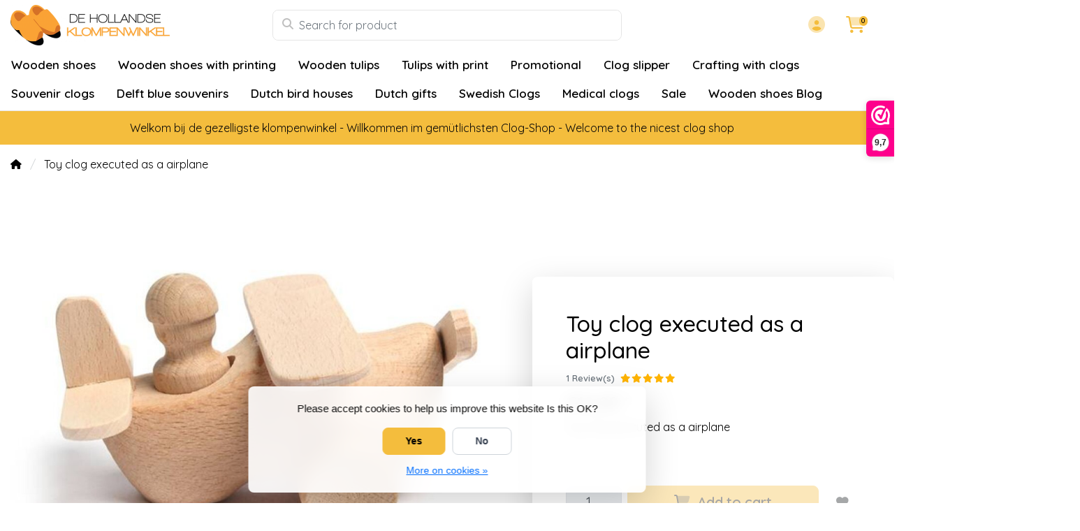

--- FILE ---
content_type: text/html;charset=utf-8
request_url: https://www.dehollandseklompenwinkel.nl/en/toy-clog-executed-as-a-airplane.html?source=facebook
body_size: 21508
content:
<!DOCTYPE html>
<html lang="en">
  <!-- THEME AWESOME BY FRONTLABEL - 9-7-2025 - v1.12 - TPE ACTIVE -->
  <head>
    <meta charset="utf-8"/>
<!-- [START] 'blocks/head.rain' -->
<!--

  (c) 2008-2026 Lightspeed Netherlands B.V.
  http://www.lightspeedhq.com
  Generated: 21-01-2026 @ 03:15:22

-->
<link rel="canonical" href="https://www.dehollandseklompenwinkel.nl/en/toy-clog-executed-as-a-airplane.html"/>
<link rel="alternate" href="https://www.dehollandseklompenwinkel.nl/en/index.rss" type="application/rss+xml" title="New products"/>
<link href="https://cdn.webshopapp.com/assets/cookielaw.css?2025-02-20" rel="stylesheet" type="text/css"/>
<meta name="robots" content="noodp,noydir"/>
<meta name="google-site-verification" content="KACL4VyQIUTF6lQcmPEkFMvMsEUqnRwmW5845K0rg58"/>
<meta name="google-site-verification" content="kF00UKas9dXEGRL61w8X6iGn0vuJkJXwafi4GPAaPM4"/>
<meta property="og:url" content="https://www.dehollandseklompenwinkel.nl/en/toy-clog-executed-as-a-airplane.html?source=facebook"/>
<meta property="og:site_name" content="The Dutch Clog Shop "/>
<meta property="og:title" content="✅ Toy clog designed as an airplane ✅ Unique wooden toy"/>
<meta property="og:description" content="✅ Toy clog designed as an airplane ✅ fast shipping ✅ unique wooden toy with a Dutch touch ✅ competitive prices"/>
<meta property="og:image" content="https://cdn.webshopapp.com/shops/52125/files/256429523/toy-clog-executed-as-a-airplane.jpg"/>
<!--[if lt IE 9]>
<script src="https://cdn.webshopapp.com/assets/html5shiv.js?2025-02-20"></script>
<![endif]-->
<!-- [END] 'blocks/head.rain' -->
    <meta name="viewport" content="width=device-width, initial-scale=1.0" />
    <title>✅ Toy clog designed as an airplane ✅ Unique wooden toy - The Dutch Clog Shop </title>
    <meta name="description" content="✅ Toy clog designed as an airplane ✅ fast shipping ✅ unique wooden toy with a Dutch touch ✅ competitive prices">
    <meta name="keywords" content="Toy clog ">
    <meta http-equiv="X-UA-Compatible" content="IE=edge">
    <meta name="mobile-web-app-capable" content="yes">
    <meta name="apple-mobile-web-app-status-bar-style" content="black">
    <meta name="theme-color" content="#ffffff">
    <link rel="preconnect" href="https://cdn.webshopapp.com" crossorigin>
    <link rel="preconnect" href="https://fonts.googleapis.com">
    <link rel="preconnect" href="https://fonts.gstatic.com" crossorigin>
    <link rel="preconnect" href="https://kit.fontawesome.com" crossorigin>
    <link rel="dns-prefetch" href="https://kit.fontawesome.com">	
    <link rel="dns-prefetch" href="https://cdn.webshopapp.com">	
    <link rel="dns-prefetch" href="https://fonts.googleapis.com">
    <link rel="shortcut icon" href="https://cdn.webshopapp.com/shops/52125/themes/184770/v/2742907/assets/favicon.ico?20251024170058" type="image/x-icon">
        	<script src="https://kit.fontawesome.com/b58978cf9a.js" crossorigin="anonymous"></script>
		    <!-- Bootstrap CSS -->
		       <link href='//fonts.googleapis.com/css?family=Quicksand:wght@0,;0,600&display=swap' rel='stylesheet' type='text/css'>
  <link href='//fonts.googleapis.com/css?family=Quicksand:wght@0,500;0,600&display=swap' rel='stylesheet' type='text/css'>


     
<!--     <link rel="stylesheet" type="text/css" href="https://cdn.webshopapp.com/shops/52125/themes/184770/assets/style.css?20260108192126-260121-031522"> -->
		<link rel="preload" href="https://cdn.webshopapp.com/shops/52125/themes/184770/assets/bootstrap-min.css?20260108192126" as="style" onload="this.rel='stylesheet'">
		<link rel="preload" href="https://cdn.webshopapp.com/shops/52125/themes/184770/assets/style.css?20260108192126" as="style" onload="this.rel='stylesheet'">
    <link rel="preload" href="https://cdn.webshopapp.com/shops/52125/themes/184770/assets/custom.css?20260108192126" as="style" onload="this.rel='stylesheet'">
    <noscript>
      <link rel="stylesheet" href="https://cdn.webshopapp.com/shops/52125/themes/184770/assets/bootstrap-min.css?20260108192126">
      <link rel="stylesheet" href="https://cdn.webshopapp.com/shops/52125/themes/184770/assets/style.css?20260108192126">
      <link rel="stylesheet" href="https://cdn.webshopapp.com/shops/52125/themes/184770/assets/custom.css?20260108192126">
    </noscript>
   	  
    <link rel="stylesheet" type="text/css" href="https://cdn.webshopapp.com/shops/52125/themes/184770/assets/owl-carousel-min.css?20260108192126"> 
    <!--link rel="stylesheet" href="https://cdn.webshopapp.com/shops/52125/themes/184770/assets/owl-theme-default-min.css?20260108192126"-->
    <link rel="stylesheet" type="text/css" href="https://cdn.webshopapp.com/shops/52125/themes/184770/assets/settings.css??20260108192126">  
    <!--link rel="stylesheet" type="text/css" href="https://cdn.webshopapp.com/shops/52125/themes/184770/assets/gui-2-0.css?20260108192126"-->
    <!--link rel="stylesheet" href="https://cdn.webshopapp.com/assets/gui-responsive-2-0.css?2025-02-20" -->  
       
    <link rel="stylesheet" type="text/css" href="https://cdn.webshopapp.com/shops/52125/themes/184770/assets/style-product.css?20260108192126-260121-031522">
    <link rel="stylesheet" type="text/css" href="https://cdn.webshopapp.com/shops/52125/themes/184770/assets/fancybox.css?20260108192126"><!--     <link rel="stylesheet" type="text/css" href="https://cdn.webshopapp.com/shops/52125/themes/184770/assets/custom.css?20260108192126-260121-031522"> -->
    <!--[if lt IE 9]>
    <link rel="stylesheet" href="https://cdn.webshopapp.com/shops/52125/themes/184770/assets/style-ie.css?20260108192126">
    <![endif]-->
    <link rel="stylesheet" media="print" href="https://cdn.webshopapp.com/shops/52125/themes/184770/assets/print-min.css?20260108192126">
    <script src="https://cdn.webshopapp.com/shops/52125/themes/184770/assets/jquery-min.js?20260108192126"></script>
    
    <script src="https://cdn.webshopapp.com/shops/52125/themes/184770/assets/popper-min.js?20260108192126"></script>
		<script src="https://cdn.webshopapp.com/shops/52125/themes/184770/assets/bootstrap-min.js?20260108192126" ></script>
    <script src="https://cdn.webshopapp.com/shops/52125/themes/184770/assets/jquery-cookie.js?20260108192126" ></script>
    <script src="https://cdn.webshopapp.com/shops/52125/themes/184770/assets/jquery-countdown-min.js?20260108192126" ></script>    
 	  <script src="https://cdn.webshopapp.com/shops/52125/themes/184770/assets/fancybox-umd.js?20260108192126" async></script>                                        <script>
  var theme = {};
    theme.shop = {
    id: 52125,
    domain: 'https://www.dehollandseklompenwinkel.nl/',
    currentLang: 'English',
    currencySymbol: '€',
    currencyTitle: 'eur',
		currencyCode: 'EUR',
    b2b: false,
    pageKey: 'ade7a3aa6334ca2be62f04b5116c9eb7',
    serverTime: 'Jan 21, 2026 03:15:22 +0100',
    getServerTime: function getServerTime()
    {
      return new Date(theme.shop.serverTime);
    },
    currencyConverter: 1.000000,
    template: 'pages/product.rain',
    legalMode: 'strict',
    pricePerUnit: false,
    checkout: {
      stayOnPage: true,
    },
    breadcrumb:
		{
      title: '',
    },
    ssl: true,
    cart_redirect_back: true,
    wish_list: true,
    price_InEx:  0,
    imageSize: '600x450x2'


   
  };

  //alert(theme.shop.imageSize);
  
  theme.url = {
    shop: 'https://www.dehollandseklompenwinkel.nl/en/',
    domain: 'https://www.dehollandseklompenwinkel.nl/',
    static: 'https://static.webshopapp.com/shops/052125/',
    search: 'https://www.dehollandseklompenwinkel.nl/en/search/',
    cart: 'https://www.dehollandseklompenwinkel.nl/en/cart/',
    checkout: 'https://www.dehollandseklompenwinkel.nl/en/checkout/',
    addToCart: 'https://www.dehollandseklompenwinkel.nl/en/cart/add/',
    gotoProduct: 'https://www.dehollandseklompenwinkel.nl/en/go/product/',
  };

  theme.text = {
    continueShopping: 'Continue shopping',
    proceedToCheckout: 'Proceed to checkout',
    viewProduct: 'View product',
    addToCart: 'Add to cart',
    noInformationFound: 'No information found',
    view: 'View',
    moreInfo: 'More info',
    checkout: 'Checkout',
    close: 'Close',
    navigation: 'Navigation',
    inStock: 'In stock',
    outOfStock: 'Out of stock',
    freeShipping: '',
    amountToFreeShipping: '',
    amountToFreeShippingValue: parseFloat(0),
    backorder: 'Backorder',
    search: 'Search',
    tax: 'incl. tax',
    exclShipping: 'Excl. <a href="https://www.dehollandseklompenwinkel.nl/en/service/shipping-returns/" target="_blank">Shipping costs</a>',
    customizeProduct: 'Customize product',
    expired: 'Expired',
    dealExpired: 'Deal expired',
    compare: 'Compare',
    wishlist: 'Wishlist',
    cart: 'Cart',
    SRP: 'SRP',
    inclVAT: 'incl. tax',
    exclVAT: 'excl. tax',
    unitPrice: 'Unit price',
    lastUpdated: 'Last updated',
    onlinePricesMayDiffer: 'Online and in-store prices may differ',
    countdown: {
      labels: ['Years', 'Months ', 'Weeks', 'Days', 'Hours', 'Minutes', 'Seconds'],
      labels1: ['Year', 'Month ', 'Week', 'Day', 'Hour', 'Minute', 'Second'],
    },
    chooseVariant: 'Make a choice',
    chooseLanguage: 'Choose your language',
    chooseCurrency: 'Choose your currency',
    loginOrMyAccount: 'Login',
  }
</script>  </head>
  <body class="shop-52125 custom osx productpage" style="touch-action: manipulation;">
    <!-- [START] 'blocks/body.rain' -->
<script>
(function () {
  var s = document.createElement('script');
  s.type = 'text/javascript';
  s.async = true;
  s.src = 'https://www.dehollandseklompenwinkel.nl/en/services/stats/pageview.js?product=87884900&hash=1234';
  ( document.getElementsByTagName('head')[0] || document.getElementsByTagName('body')[0] ).appendChild(s);
})();
</script>
  
<!-- Global site tag (gtag.js) - Google Analytics -->
<script async src="https://www.googletagmanager.com/gtag/js?id=G-G0T3VFED6K"></script>
<script>
    window.dataLayer = window.dataLayer || [];
    function gtag(){dataLayer.push(arguments);}

        gtag('consent', 'default', {"ad_storage":"denied","ad_user_data":"denied","ad_personalization":"denied","analytics_storage":"denied","region":["AT","BE","BG","CH","GB","HR","CY","CZ","DK","EE","FI","FR","DE","EL","HU","IE","IT","LV","LT","LU","MT","NL","PL","PT","RO","SK","SI","ES","SE","IS","LI","NO","CA-QC"]});
    
    gtag('js', new Date());
    gtag('config', 'G-G0T3VFED6K', {
        'currency': 'EUR',
                'country': 'NL'
    });

        gtag('event', 'view_item', {"items":[{"item_id":"8716393044881","item_name":"Toy clog executed as a airplane","currency":"EUR","item_brand":"","item_variant":"Price","price":12,"quantity":1,"item_category":"Wooden toys "}],"currency":"EUR","value":12});
    </script>
<script>
(function () {
  var s = document.createElement('script');
  s.type = 'text/javascript';
  s.async = true;
  s.src = 'https://dashboard.webwinkelkeur.nl/webshops/sidebar.js?id=1202641';
  ( document.getElementsByTagName('head')[0] || document.getElementsByTagName('body')[0] ).appendChild(s);
})();
</script>
<script>
(function () {
  var s = document.createElement('script');
  s.type = 'text/javascript';
  s.async = true;
  s.src = 'https://app.sendy.nl/embed/api.js';
  ( document.getElementsByTagName('head')[0] || document.getElementsByTagName('body')[0] ).appendChild(s);
})();
</script>
<script>
(function () {
  var s = document.createElement('script');
  s.type = 'text/javascript';
  s.async = true;
  s.src = 'https://app.sendy.nl/embed/lightspeed/connection/910d2954-295c-480a-8cce-abc3b62ce51a/script.js';
  ( document.getElementsByTagName('head')[0] || document.getElementsByTagName('body')[0] ).appendChild(s);
})();
</script>
  <div class="wsa-cookielaw">
            Please accept cookies to help us improve this website Is this OK?
      <a href="https://www.dehollandseklompenwinkel.nl/en/cookielaw/optIn/" class="wsa-cookielaw-button wsa-cookielaw-button-green" rel="nofollow" title="Yes">Yes</a>
      <a href="https://www.dehollandseklompenwinkel.nl/en/cookielaw/optOut/" class="wsa-cookielaw-button wsa-cookielaw-button-red" rel="nofollow" title="No">No</a>
      <a href="https://www.dehollandseklompenwinkel.nl/en/service/privacy-policy/" class="wsa-cookielaw-link" rel="nofollow" title="More on cookies">More on cookies &raquo;</a>
      </div>
<!-- [END] 'blocks/body.rain' -->
 
  	<header class="navigation d-none d-md-block nav-3 sticky-top fullwidth">
<div class="first-section container d-flex justify-content-between align-items-center pt-1">
  <div class=" w-30">
      <a href="https://www.dehollandseklompenwinkel.nl/en/" title="The Dutch Clog Shop – Authentic Clogs &amp; Dutch Souvenirs" class="logo">
        <img src="https://cdn.webshopapp.com/shops/52125/themes/184770/assets/logo.png?20260103143156" alt="The Dutch Clog Shop – Authentic Clogs &amp; Dutch Souvenirs" class="not-configured" />
      </a>
  </div>
  <div class="w-40">
   	 <form class="form-group position-relative w-100 py-1 mb-0" role="search" action="https://www.dehollandseklompenwinkel.nl/en/search/" method="get" id="form_search">
  <div class="input-group rounded">
      <div class="flex-fill">
  <input type="text" class="form-control form-control-lg font-base border-0" placeholder="Search for product" name="q" id="srch" autocomplete="off" style="min-width:360px">
     <i class="fa-solid fa-magnifying-glass position-absolute o-25 text-reset"></i>
    </div>
 
   </div>
  
  
      <div class="autocomplete shadow rounded-bottom">
          <div class="products-livesearch"></div>
          <div class="more rounded">
              <a href="#" class="font-weight-bold text-center rounded p-3">View all results<span class="ml-1">(0)</span></a>
          </div>
          <div class="notfound">No products found...</div>
      </div>
</form>  </div>
    
  

<div class="d-flex justify-content-end w-30">  
      
<div class="header-icon d-none align-items-center justify-content-center dropdown">
    <a href="https://www.dehollandseklompenwinkel.nl/en/service/" aria-label="Customer service" class="service px-3 w-100">
      <i class="fa-duotone fa-question-circle"></i>
          </a>
  </div>
  <div class="header-icon d-none d-md-flex align-items-center justify-content-center dropdown header-account">
    <a aria-label="My account" class="my-account px-3 w-100" href="https://www.dehollandseklompenwinkel.nl/en/account/" role="button" id="dropdownAccount" aria-haspopup="true" aria-expanded="false">
      <i class="fa-duotone fa-circle-user"></i>   
    </a>
    
    <div class="dropdown-menu dropdown-menu-right shadow border-0"> 
            
      <form id="gui-form-top" class="p-3" action="https://www.dehollandseklompenwinkel.nl/en/account/loginPost/" method="post">
        <input type="hidden" name="key" value="ade7a3aa6334ca2be62f04b5116c9eb7" class="form-control">
        <div class="form-group">
          <input id="gui-form-email" class="gui-validate form-control" type="text" name="email" autocomplete="username" value="" placeholder="Email address" aria-required="true">
        </div>
        <div class="form-group">
          <input id="gui-form-password" class="gui-validate form-control" type="password" autocomplete="current-password" name="password" value="" placeholder="Password" aria-required="true">
        </div>
        
        <a href="javascript:;" onclick="$('#gui-form-top').submit();" class="btn btn-lg btn-primary btn-block font-weight-bold" aria-label="Login">Login</a>
        <!--input type="submit" class="gui-hide form-control"-->
      </form>
      
  <div class="dropdown-divider"></div>
  <a class="dropdown-item" href="https://www.dehollandseklompenwinkel.nl/en/account/register/">Create an account</a>
  <a class="dropdown-item" href="https://www.dehollandseklompenwinkel.nl/en/account/password/">Forgot your password?</a>
      
               </div>
  </div>
  <div class="header-icon d-md-flex align-items-center justify-content-center header-cart dropdown pr-4">
     <a aria-label="Cart" class="cart px-3 pr-lg-0 pr-md-3 w-100" href="https://www.dehollandseklompenwinkel.nl/en/cart/" role="button" id="dropdownCart"  aria-haspopup="true" aria-expanded="false">       
      	<i class="fa-duotone fa-cart-shopping"></i>   
       <span class="badge badge-primary rounded-pill position-absolute ml-n2">0</span>
    </a>
    <div class="dropdown-menu dropdown-menu-right shadow border-0 p-4">
    <div class="cartproduct text-center">
  <span class="empty">Your cart is empty</span>
</div>

  

    
</div>    
    </div></div>
</div>
  
<nav class="container navbar navbar-expand-lg d-none d-lg-block navbar-light px-md-0 py-1">
  <button class="navbar-toggler" type="button" data-toggle="collapse" data-target="#navbarNav" aria-controls="navbarNav" aria-expanded="false" aria-label="Toggle navigation">
    <svg xmlns="http://www.w3.org/2000/svg" xmlns:xlink="http://www.w3.org/1999/xlink" version="1.1" x="0px" y="0px" xml:space="preserve"><g><path d="M0.82,28.28h25.428c-0.607-1.552-1.058-3.197-1.341-4.922H0.82c-0.453,0-0.82,0.368-0.82,0.82v3.281   C0,27.913,0.368,28.28,0.82,28.28z"/><path d="M0.82,6.405h26.905c0.94-1.767,2.071-3.415,3.363-4.922H0.82C0.368,1.483,0,1.851,0,2.304v3.281   C0,6.038,0.368,6.405,0.82,6.405z"/><path d="M50.43,45.233H0.82c-0.453,0-0.82,0.368-0.82,0.82v3.281c0,0.453,0.368,0.82,0.82,0.82H50.43c0.453,0,0.82-0.368,0.82-0.82   v-3.281C51.25,45.601,50.882,45.233,50.43,45.233z"/></g><path d="M78.139,42.629L66.759,31.25c-0.25-0.25-0.572-0.405-0.921-0.445c2.772-3.369,4.288-7.574,4.288-11.957  C70.125,8.455,61.67,0,51.278,0C40.885,0,32.43,8.455,32.43,18.848c0,10.393,8.455,18.848,18.848,18.848  c4.38,0,8.585-1.513,11.958-4.282c0.041,0.336,0.193,0.654,0.443,0.916l11.379,11.379c0.304,0.304,0.704,0.457,1.103,0.457  c0.4,0,0.799-0.152,1.104-0.457l0.874-0.874C78.747,44.227,78.747,43.237,78.139,42.629z M51.278,33.873  c-8.285,0-15.025-6.74-15.025-15.025c0-8.285,6.74-15.025,15.025-15.025c8.285,0,15.025,6.74,15.025,15.025  C66.303,27.133,59.562,33.873,51.278,33.873z"/></svg>
  </button>
  
  <div class="collapse navbar-collapse" id="navbarNav">
    <ul class="navbar-nav align-items-center justify-content-start subnormal flex-wrap">
                        <!-- MEGAMENU YES OR NO --->
      <li class="nav-item sub megamenu">
        <a class="nav-link px-3" href="https://www.dehollandseklompenwinkel.nl/en/wooden-shoes/" title="Wooden shoes">Wooden shoes</a>
                <div class="menu-holder shadow px-3 border-top rounded-bottom">
					<ul class="subnav p-4">
                              <li class="nav-item sub">
            <a class="nav-link subitem" href="https://www.dehollandseklompenwinkel.nl/en/wooden-shoes/wooden-shoes/" title="Wooden Shoes">Wooden Shoes</a>
                      </li>
                                         <li class="nav-item sub">
            <a class="nav-link subitem" href="https://www.dehollandseklompenwinkel.nl/en/wooden-shoes/childrens-wooden-shoes/" title="Children&#039;s Wooden Shoes">Children&#039;s Wooden Shoes</a>
                      </li>
                                         <li class="nav-item sub">
            <a class="nav-link subitem" href="https://www.dehollandseklompenwinkel.nl/en/wooden-shoes/trip-wooden-shoes-ladies-clogs/" title="Trip Wooden Shoes (ladies clogs)">Trip Wooden Shoes (ladies clogs)</a>
                      </li>
                                         <li class="nav-item sub">
            <a class="nav-link subitem" href="https://www.dehollandseklompenwinkel.nl/en/wooden-shoes/pointed-wooden-shoes/" title="Pointed wooden shoes">Pointed wooden shoes</a>
                      </li>
                                         <li class="nav-item sub">
            <a class="nav-link subitem" href="https://www.dehollandseklompenwinkel.nl/en/wooden-shoes/wooden-shoes-with-mill/" title="Wooden shoes with Mill">Wooden shoes with Mill</a>
                      </li>
                                         <li class="nav-item sub">
            <a class="nav-link subitem" href="https://www.dehollandseklompenwinkel.nl/en/wooden-shoes/wooden-shoes-with-an-image-of-an-animal/" title="Wooden shoes with an image of an animal">Wooden shoes with an image of an animal</a>
                      </li>
                                         <li class="nav-item sub">
            <a class="nav-link subitem" href="https://www.dehollandseklompenwinkel.nl/en/wooden-shoes/giant-wooden-shoes/" title="Giant wooden shoes">Giant wooden shoes</a>
                      </li>
                                         <li class="nav-item sub">
            <a class="nav-link subitem" href="https://www.dehollandseklompenwinkel.nl/en/wooden-shoes/farmers-golf-clogs/" title="Farmers golf clogs">Farmers golf clogs</a>
                      </li>
                                         <li class="nav-item sub">
            <a class="nav-link subitem" href="https://www.dehollandseklompenwinkel.nl/en/wooden-shoes/wooden-shoes-accessories/" title="Wooden shoes accessories">Wooden shoes accessories</a>
                      </li>
                             </ul>
                </div>
              </li>
            <!-- MEGAMENU YES OR NO --->
      <li class="nav-item sub megamenu">
        <a class="nav-link px-3" href="https://www.dehollandseklompenwinkel.nl/en/wooden-shoes-with-printing/" title="Wooden shoes with printing">Wooden shoes with printing</a>
                <div class="menu-holder shadow px-3 border-top rounded-bottom">
					<ul class="subnav p-4">
                              <li class="nav-item sub">
            <a class="nav-link subitem" href="https://www.dehollandseklompenwinkel.nl/en/wooden-shoes-with-printing/wooden-shoes-with-logo/" title="Wooden shoes with logo">Wooden shoes with logo</a>
                      </li>
                                         <li class="nav-item sub">
            <a class="nav-link subitem" href="https://www.dehollandseklompenwinkel.nl/en/wooden-shoes-with-printing/wooden-shoes-with-text/" title="Wooden shoes with text">Wooden shoes with text</a>
                      </li>
                                         <li class="nav-item sub">
            <a class="nav-link subitem" href="https://www.dehollandseklompenwinkel.nl/en/wooden-shoes-with-printing/wedding-wooden-shoes/" title="Wedding Wooden shoes">Wedding Wooden shoes</a>
                      </li>
                                         <li class="nav-item sub">
            <a class="nav-link subitem" href="https://www.dehollandseklompenwinkel.nl/en/wooden-shoes-with-printing/wooden-shoes-with-engraving/" title="wooden shoes with engraving">wooden shoes with engraving</a>
                      </li>
                                         <li class="nav-item sub">
            <a class="nav-link subitem" href="https://www.dehollandseklompenwinkel.nl/en/wooden-shoes-with-printing/birth-wooden-shoes/" title="Birth wooden shoes">Birth wooden shoes</a>
                      </li>
                                         <li class="nav-item sub">
            <a class="nav-link subitem" href="https://www.dehollandseklompenwinkel.nl/en/wooden-shoes-with-printing/wooden-shoes-with-photo/" title="wooden shoes with photo">wooden shoes with photo</a>
                      </li>
                                         <li class="nav-item sub">
            <a class="nav-link subitem" href="https://www.dehollandseklompenwinkel.nl/en/wooden-shoes-with-printing/wooden-clogs-with-flag/" title="Wooden clogs with flag">Wooden clogs with flag</a>
                      </li>
                             </ul>
                </div>
              </li>
            <!-- MEGAMENU YES OR NO --->
      <li class="nav-item sub megamenu">
        <a class="nav-link px-3" href="https://www.dehollandseklompenwinkel.nl/en/wooden-tulips/" title="Wooden tulips">Wooden tulips</a>
                <div class="menu-holder shadow px-3 border-top rounded-bottom">
					<ul class="subnav p-4">
                              <li class="nav-item sub">
            <a class="nav-link subitem" href="https://www.dehollandseklompenwinkel.nl/en/wooden-tulips/wooden-tulips-34-cm/" title="Wooden tulips 34 cm">Wooden tulips 34 cm</a>
                      </li>
                                         <li class="nav-item sub">
            <a class="nav-link subitem" href="https://www.dehollandseklompenwinkel.nl/en/wooden-tulips/wooden-tulips-20cm/" title="Wooden tulips 20cm">Wooden tulips 20cm</a>
                      </li>
                                         <li class="nav-item sub">
            <a class="nav-link subitem" href="https://www.dehollandseklompenwinkel.nl/en/wooden-tulips/wooden-tulips-in-a-design-vase/" title="Wooden tulips in a design vase">Wooden tulips in a design vase</a>
                      </li>
                                         <li class="nav-item sub">
            <a class="nav-link subitem" href="https://www.dehollandseklompenwinkel.nl/en/wooden-tulips/wooden-tulips-in-a-vase/" title="Wooden tulips in a vase">Wooden tulips in a vase</a>
                      </li>
                                         <li class="nav-item sub">
            <a class="nav-link subitem" href="https://www.dehollandseklompenwinkel.nl/en/wooden-tulips/wooden-tulips-in-a-wooden-vase/" title="Wooden tulips in a wooden vase">Wooden tulips in a wooden vase</a>
                      </li>
                                         <li class="nav-item sub">
            <a class="nav-link subitem" href="https://www.dehollandseklompenwinkel.nl/en/wooden-tulips/3-wooden-tulips-in-a-glass-vase/" title="3 Wooden Tulips in a Glass Vase">3 Wooden Tulips in a Glass Vase</a>
                      </li>
                                         <li class="nav-item sub">
            <a class="nav-link subitem" href="https://www.dehollandseklompenwinkel.nl/en/wooden-tulips/small-wooden-tulips-in-a-wall-vase/" title="small wooden tulips in a wall vase">small wooden tulips in a wall vase</a>
                      </li>
                                         <li class="nav-item sub">
            <a class="nav-link subitem" href="https://www.dehollandseklompenwinkel.nl/en/wooden-tulips/wooden-tulips-in-a-wicker-basket/" title="wooden tulips in a wicker basket">wooden tulips in a wicker basket</a>
                      </li>
                                         <li class="nav-item sub">
            <a class="nav-link subitem" href="https://www.dehollandseklompenwinkel.nl/en/wooden-tulips/wooden-tulips-on-a-leaf/" title="Wooden tulips on a leaf">Wooden tulips on a leaf</a>
                      </li>
                                         <li class="nav-item sub">
            <a class="nav-link subitem" href="https://www.dehollandseklompenwinkel.nl/en/wooden-tulips/wooden-tulips-on-a-clog/" title="Wooden Tulips on a Clog">Wooden Tulips on a Clog</a>
                      </li>
                                         <li class="nav-item sub">
            <a class="nav-link subitem" href="https://www.dehollandseklompenwinkel.nl/en/wooden-tulips/wooden-tulips-on-base-35cm/" title="Wooden tulips on base 35cm">Wooden tulips on base 35cm</a>
                      </li>
                                         <li class="nav-item sub">
            <a class="nav-link subitem" href="https://www.dehollandseklompenwinkel.nl/en/wooden-tulips/wooden-tulip-on-a-large-foot/" title="wooden tulip on a large foot">wooden tulip on a large foot</a>
                      </li>
                                         <li class="nav-item sub">
            <a class="nav-link subitem" href="https://www.dehollandseklompenwinkel.nl/en/wooden-tulips/small-wooden-tulips-on-foot/" title="small wooden tulips on foot">small wooden tulips on foot</a>
                      </li>
                                         <li class="nav-item sub">
            <a class="nav-link subitem" href="https://www.dehollandseklompenwinkel.nl/en/wooden-tulips/wooden-tulip-on-foot-21-cm/" title="Wooden Tulip on Foot 21 cm">Wooden Tulip on Foot 21 cm</a>
                      </li>
                                         <li class="nav-item sub">
            <a class="nav-link subitem" href="https://www.dehollandseklompenwinkel.nl/en/wooden-tulips/bottle-opener-wooden-tulip/" title="bottle opener wooden tulip">bottle opener wooden tulip</a>
                      </li>
                                         <li class="nav-item sub">
            <a class="nav-link subitem" href="https://www.dehollandseklompenwinkel.nl/en/wooden-tulips/wooden-tulip-on-a-key-ring/" title="Wooden tulip on a key ring">Wooden tulip on a key ring</a>
                      </li>
                                         <li class="nav-item sub">
            <a class="nav-link subitem" href="https://www.dehollandseklompenwinkel.nl/en/wooden-tulips/mini-wooden-tulip-on-a-ballpoint/" title="Mini wooden tulip on a ballpoint">Mini wooden tulip on a ballpoint</a>
                      </li>
                                         <li class="nav-item sub">
            <a class="nav-link subitem" href="https://www.dehollandseklompenwinkel.nl/en/wooden-tulips/tulip-on-a-pencil/" title="Tulip on a Pencil">Tulip on a Pencil</a>
                      </li>
                                         <li class="nav-item sub">
            <a class="nav-link subitem" href="https://www.dehollandseklompenwinkel.nl/en/wooden-tulips/small-wooden-tulips-on-a-magnet/" title="small wooden tulips on a magnet">small wooden tulips on a magnet</a>
                      </li>
                                         <li class="nav-item sub">
            <a class="nav-link subitem" href="https://www.dehollandseklompenwinkel.nl/en/wooden-tulips/wooden-tulips-on-a-magnet-large/" title="wooden tulips on a magnet large">wooden tulips on a magnet large</a>
                      </li>
                                         <li class="nav-item sub">
            <a class="nav-link subitem" href="https://www.dehollandseklompenwinkel.nl/en/wooden-tulips/giant-tulips/" title="Giant tulips">Giant tulips</a>
                      </li>
                             </ul>
                </div>
              </li>
            <!-- MEGAMENU YES OR NO --->
      <li class="nav-item megamenu">
        <a class="nav-link px-3" href="https://www.dehollandseklompenwinkel.nl/en/tulips-with-print/" title="Tulips with print">Tulips with print</a>
              </li>
            <!-- MEGAMENU YES OR NO --->
      <li class="nav-item megamenu">
        <a class="nav-link px-3" href="https://www.dehollandseklompenwinkel.nl/en/promotional/" title="Promotional">Promotional</a>
              </li>
            <!-- MEGAMENU YES OR NO --->
      <li class="nav-item megamenu">
        <a class="nav-link px-3" href="https://www.dehollandseklompenwinkel.nl/en/clog-slipper/" title="Clog slipper">Clog slipper</a>
              </li>
            <!-- MEGAMENU YES OR NO --->
      <li class="nav-item megamenu">
        <a class="nav-link px-3" href="https://www.dehollandseklompenwinkel.nl/en/crafting-with-clogs/" title="Crafting with clogs">Crafting with clogs</a>
              </li>
            <!-- MEGAMENU YES OR NO --->
      <li class="nav-item sub megamenu">
        <a class="nav-link px-3" href="https://www.dehollandseklompenwinkel.nl/en/souvenir-clogs/" title="Souvenir clogs">Souvenir clogs</a>
                <div class="menu-holder shadow px-3 border-top rounded-bottom">
					<ul class="subnav p-4">
                              <li class="nav-item sub">
            <a class="nav-link subitem" href="https://www.dehollandseklompenwinkel.nl/en/souvenir-clogs/keyring-with-1-clog/" title="Keyring with 1 Clog">Keyring with 1 Clog</a>
                      </li>
                                         <li class="nav-item sub">
            <a class="nav-link subitem" href="https://www.dehollandseklompenwinkel.nl/en/souvenir-clogs/keyring-with-2-clogs/" title="Keyring with 2 clogs">Keyring with 2 clogs</a>
                      </li>
                                         <li class="nav-item sub">
            <a class="nav-link subitem" href="https://www.dehollandseklompenwinkel.nl/en/souvenir-clogs/magnet-clogs/" title=" Magnet Clogs"> Magnet Clogs</a>
                      </li>
                                         <li class="nav-item sub">
            <a class="nav-link subitem" href="https://www.dehollandseklompenwinkel.nl/en/souvenir-clogs/souvenirs-clogs-5-cm/" title="souvenirs clogs 5 cm">souvenirs clogs 5 cm</a>
                      </li>
                                         <li class="nav-item sub">
            <a class="nav-link subitem" href="https://www.dehollandseklompenwinkel.nl/en/souvenir-clogs/souvenirs-clogs-6-cm/" title="Souvenirs clogs 6 cm">Souvenirs clogs 6 cm</a>
                      </li>
                                         <li class="nav-item sub">
            <a class="nav-link subitem" href="https://www.dehollandseklompenwinkel.nl/en/souvenir-clogs/souvenirs-clogs-8-cm/" title="Souvenirs clogs 8 cm">Souvenirs clogs 8 cm</a>
                      </li>
                                         <li class="nav-item sub">
            <a class="nav-link subitem" href="https://www.dehollandseklompenwinkel.nl/en/souvenir-clogs/souvenir-clogs-10-cm/" title="Souvenir clogs 10 cm">Souvenir clogs 10 cm</a>
                      </li>
                                         <li class="nav-item sub">
            <a class="nav-link subitem" href="https://www.dehollandseklompenwinkel.nl/en/souvenir-clogs/souvenirs-clog-12-cm/" title="Souvenirs clog 12 cm">Souvenirs clog 12 cm</a>
                      </li>
                                         <li class="nav-item sub">
            <a class="nav-link subitem" href="https://www.dehollandseklompenwinkel.nl/en/souvenir-clogs/souvenir-clogs-of-14-cm/" title="Souvenir Clogs of 14 cm">Souvenir Clogs of 14 cm</a>
                      </li>
                                         <li class="nav-item sub">
            <a class="nav-link subitem" href="https://www.dehollandseklompenwinkel.nl/en/souvenir-clogs/bottle-opener-clog/" title="Bottle opener clog">Bottle opener clog</a>
                      </li>
                                         <li class="nav-item sub">
            <a class="nav-link subitem" href="https://www.dehollandseklompenwinkel.nl/en/souvenir-clogs/piggy-bank-clogs/" title="Piggy bank clogs">Piggy bank clogs</a>
                      </li>
                                         <li class="nav-item sub">
            <a class="nav-link subitem" href="https://www.dehollandseklompenwinkel.nl/en/souvenir-clogs/brush-clogs/" title="Brush clogs">Brush clogs</a>
                      </li>
                                         <li class="nav-item sub">
            <a class="nav-link subitem" href="https://www.dehollandseklompenwinkel.nl/en/souvenir-clogs/pencil-sharpener-clog/" title="Pencil Sharpener Clog">Pencil Sharpener Clog</a>
                      </li>
                                         <li class="nav-item sub">
            <a class="nav-link subitem" href="https://www.dehollandseklompenwinkel.nl/en/souvenir-clogs/clogs-ballpoint-pen/" title="Clogs Ballpoint Pen">Clogs Ballpoint Pen</a>
                      </li>
                                         <li class="nav-item sub">
            <a class="nav-link subitem" href="https://www.dehollandseklompenwinkel.nl/en/souvenir-clogs/clog-pencil/" title="Clog pencil">Clog pencil</a>
                      </li>
                                         <li class="nav-item sub">
            <a class="nav-link subitem" href="https://www.dehollandseklompenwinkel.nl/en/souvenir-clogs/crayons-clog-sharpener/" title="crayons -clog sharpener">crayons -clog sharpener</a>
                      </li>
                                         <li class="nav-item sub">
            <a class="nav-link subitem" href="https://www.dehollandseklompenwinkel.nl/en/souvenir-clogs/corkscrew-clog/" title="Corkscrew clog">Corkscrew clog</a>
                      </li>
                                         <li class="nav-item sub">
            <a class="nav-link subitem" href="https://www.dehollandseklompenwinkel.nl/en/souvenir-clogs/wooden-toys/" title="Wooden toys ">Wooden toys </a>
                      </li>
                                         <li class="nav-item sub">
            <a class="nav-link subitem" href="https://www.dehollandseklompenwinkel.nl/en/souvenir-clogs/brooch-or-corsage-with-2-clogs/" title="brooch or corsage with 2 clogs">brooch or corsage with 2 clogs</a>
                      </li>
                                         <li class="nav-item sub">
            <a class="nav-link subitem" href="https://www.dehollandseklompenwinkel.nl/en/souvenir-clogs/tie-clogs-in-many-designs/" title="Tie Clogs in Many Designs">Tie Clogs in Many Designs</a>
                      </li>
                                         <li class="nav-item sub">
            <a class="nav-link subitem" href="https://www.dehollandseklompenwinkel.nl/en/souvenir-clogs/clog-with-little-flower/" title="clog with little flower">clog with little flower</a>
                      </li>
                                         <li class="nav-item sub">
            <a class="nav-link subitem" href="https://www.dehollandseklompenwinkel.nl/en/souvenir-clogs/wooden-clog-whistles/" title="wooden clog whistles">wooden clog whistles</a>
                      </li>
                             </ul>
                </div>
              </li>
            <!-- MEGAMENU YES OR NO --->
      <li class="nav-item sub megamenu">
        <a class="nav-link px-3" href="https://www.dehollandseklompenwinkel.nl/en/delft-blue-souvenirs/" title="Delft blue souvenirs">Delft blue souvenirs</a>
                <div class="menu-holder shadow px-3 border-top rounded-bottom">
					<ul class="subnav p-4">
                              <li class="nav-item sub">
            <a class="nav-link subitem" href="https://www.dehollandseklompenwinkel.nl/en/delft-blue-souvenirs/dutch-windmills/" title="Dutch windmills">Dutch windmills</a>
                      </li>
                                         <li class="nav-item sub">
            <a class="nav-link subitem" href="https://www.dehollandseklompenwinkel.nl/en/delft-blue-souvenirs/delftware-souvenir-clogs/" title="Delftware souvenir clogs">Delftware souvenir clogs</a>
                      </li>
                                         <li class="nav-item sub">
            <a class="nav-link subitem" href="https://www.dehollandseklompenwinkel.nl/en/delft-blue-souvenirs/kissing-couple/" title="kissing couple">kissing couple</a>
                      </li>
                                         <li class="nav-item sub">
            <a class="nav-link subitem" href="https://www.dehollandseklompenwinkel.nl/en/delft-blue-souvenirs/delft-blue-souvenirs/" title="Delft blue souvenirs">Delft blue souvenirs</a>
                      </li>
                                         <li class="nav-item sub">
            <a class="nav-link subitem" href="https://www.dehollandseklompenwinkel.nl/en/delft-blue-souvenirs/delft-blue-pepper-and-salt-set/" title="Delft blue pepper and salt set">Delft blue pepper and salt set</a>
                      </li>
                                         <li class="nav-item sub">
            <a class="nav-link subitem" href="https://www.dehollandseklompenwinkel.nl/en/delft-blue-souvenirs/delft-blue-cow/" title="Delft blue cow">Delft blue cow</a>
                      </li>
                             </ul>
                </div>
              </li>
            <!-- MEGAMENU YES OR NO --->
      <li class="nav-item megamenu">
        <a class="nav-link px-3" href="https://www.dehollandseklompenwinkel.nl/en/dutch-bird-houses/" title="Dutch bird houses">Dutch bird houses</a>
              </li>
            <!-- MEGAMENU YES OR NO --->
      <li class="nav-item sub megamenu">
        <a class="nav-link px-3" href="https://www.dehollandseklompenwinkel.nl/en/dutch-gifts/" title="Dutch gifts">Dutch gifts</a>
                <div class="menu-holder shadow px-3 border-top rounded-bottom">
					<ul class="subnav p-4">
                              <li class="nav-item sub">
            <a class="nav-link subitem" href="https://www.dehollandseklompenwinkel.nl/en/dutch-gifts/vases-with-a-dutch-touch/" title="Vases with a Dutch touch">Vases with a Dutch touch</a>
                      </li>
                                         <li class="nav-item sub">
            <a class="nav-link subitem" href="https://www.dehollandseklompenwinkel.nl/en/dutch-gifts/magnet-amsterdam/" title="Magnet Amsterdam">Magnet Amsterdam</a>
                      </li>
                                         <li class="nav-item sub">
            <a class="nav-link subitem" href="https://www.dehollandseklompenwinkel.nl/en/dutch-gifts/dutch-caps/" title="Dutch Caps">Dutch Caps</a>
                      </li>
                                         <li class="nav-item sub">
            <a class="nav-link subitem" href="https://www.dehollandseklompenwinkel.nl/en/dutch-gifts/dutch-puzzles/" title="Dutch puzzles">Dutch puzzles</a>
                      </li>
                                         <li class="nav-item sub">
            <a class="nav-link subitem" href="https://www.dehollandseklompenwinkel.nl/en/dutch-gifts/plant-hanger-clog/" title="plant hanger clog">plant hanger clog</a>
                      </li>
                                         <li class="nav-item sub">
            <a class="nav-link subitem" href="https://www.dehollandseklompenwinkel.nl/en/dutch-gifts/dutch-textile/" title="Dutch textile">Dutch textile</a>
                      </li>
                                         <li class="nav-item sub">
            <a class="nav-link subitem" href="https://www.dehollandseklompenwinkel.nl/en/dutch-gifts/dutch-trays/" title="Dutch trays">Dutch trays</a>
                      </li>
                                         <li class="nav-item sub">
            <a class="nav-link subitem" href="https://www.dehollandseklompenwinkel.nl/en/dutch-gifts/dutch-coasters/" title="Dutch coasters">Dutch coasters</a>
                      </li>
                                         <li class="nav-item sub">
            <a class="nav-link subitem" href="https://www.dehollandseklompenwinkel.nl/en/dutch-gifts/dutch-bags/" title="Dutch bags">Dutch bags</a>
                      </li>
                                         <li class="nav-item sub">
            <a class="nav-link subitem" href="https://www.dehollandseklompenwinkel.nl/en/dutch-gifts/cups-mugs/" title="Cups / Mugs">Cups / Mugs</a>
                      </li>
                                         <li class="nav-item sub">
            <a class="nav-link subitem" href="https://www.dehollandseklompenwinkel.nl/en/dutch-gifts/desk-accessories/" title="Desk accessories">Desk accessories</a>
                      </li>
                                         <li class="nav-item sub">
            <a class="nav-link subitem" href="https://www.dehollandseklompenwinkel.nl/en/dutch-gifts/gifts/" title="Gifts ">Gifts </a>
                      </li>
                                         <li class="nav-item sub">
            <a class="nav-link subitem" href="https://www.dehollandseklompenwinkel.nl/en/dutch-gifts/tea-bag-holder/" title="Tea bag holder">Tea bag holder</a>
                      </li>
                                         <li class="nav-item sub">
            <a class="nav-link subitem" href="https://www.dehollandseklompenwinkel.nl/en/dutch-gifts/cheese-slicer/" title="Cheese slicer">Cheese slicer</a>
                      </li>
                                         <li class="nav-item sub">
            <a class="nav-link subitem" href="https://www.dehollandseklompenwinkel.nl/en/dutch-gifts/cutting-board/" title="cutting board">cutting board</a>
                      </li>
                                         <li class="nav-item sub">
            <a class="nav-link subitem" href="https://www.dehollandseklompenwinkel.nl/en/dutch-gifts/snow-globe/" title="Snow globe">Snow globe</a>
                      </li>
                                         <li class="nav-item sub">
            <a class="nav-link subitem" href="https://www.dehollandseklompenwinkel.nl/en/dutch-gifts/nostalgic-doorbells/" title="Nostalgic doorbells">Nostalgic doorbells</a>
                      </li>
                                         <li class="nav-item sub">
            <a class="nav-link subitem" href="https://www.dehollandseklompenwinkel.nl/en/dutch-gifts/souvenir-windmill/" title="Souvenir windmill">Souvenir windmill</a>
                      </li>
                                         <li class="nav-item sub">
            <a class="nav-link subitem" href="https://www.dehollandseklompenwinkel.nl/en/dutch-gifts/shawl-with-a-dutch-touch/" title="Shawl with a Dutch touch">Shawl with a Dutch touch</a>
                      </li>
                                         <li class="nav-item sub">
            <a class="nav-link subitem" href="https://www.dehollandseklompenwinkel.nl/en/dutch-gifts/wallet/" title="Wallet">Wallet</a>
                      </li>
                             </ul>
                </div>
              </li>
            <!-- MEGAMENU YES OR NO --->
      <li class="nav-item sub megamenu">
        <a class="nav-link px-3" href="https://www.dehollandseklompenwinkel.nl/en/swedish-clogs/" title="Swedish Clogs">Swedish Clogs</a>
                <div class="menu-holder shadow px-3 border-top rounded-bottom fourless">
					<ul class="subnav p-4">
                              <li class="nav-item sub">
            <a class="nav-link subitem" href="https://www.dehollandseklompenwinkel.nl/en/swedish-clogs/swedish-clogs/" title="Swedish clogs">Swedish clogs</a>
                      </li>
                             </ul>
                </div>
              </li>
            <!-- MEGAMENU YES OR NO --->
      <li class="nav-item megamenu">
        <a class="nav-link px-3" href="https://www.dehollandseklompenwinkel.nl/en/medical-clogs/" title="Medical clogs">Medical clogs</a>
              </li>
            <!-- MEGAMENU YES OR NO --->
      <li class="nav-item megamenu">
        <a class="nav-link px-3" href="https://www.dehollandseklompenwinkel.nl/en/sale/" title="Sale">Sale</a>
              </li>
       
                 <li class="nav-item sub megamenu blogs">
        <a class="nav-link px-3" href="https://www.dehollandseklompenwinkel.nl/en/blogs/klompenblog/" title="Wooden shoes Blog">Wooden shoes Blog</a>
        <div class="menu-holder shadow rounded px-3 p-4 border-top">
          <ul class="subnav">         
                        <li class="list-unstyled blog-article col">
	<p class="d-none d-lg-inline-block date bg-white z-100 position-absolute font-weight-bold px-3 py-2 small">11 / Jan / 26</p>
  <p class="bloghead rounded mb-3">

    
    <a href="https://www.dehollandseklompenwinkel.nl/en/blogs/klompenblog/carnival-is-coming-time-for-new-wooden-shoes/" title="Carnival is coming: Time for new wooden shoes"><img loading="lazy" src="https://cdn.webshopapp.com/shops/52125/files/489962921/290x150x1/image.jpg" alt="Carnival is coming: Time for new wooden shoes" class="img-fluid" /></a>
            
  </p>
  <section class="blogbody">
    <span class="h6  text-reset">Carnival is coming: Time for new wooden shoes</span>
    <p class="d-inline-block d-lg-none date font-weight-bold pb-2 small">11 / Jan / 26</p>
    <p class="description mb-2">Carnival is coming, and that means parties, cheer, and days of fun. Whether you&#039;re walking in the pa...</p>
    <a href="https://www.dehollandseklompenwinkel.nl/en/blogs/klompenblog/carnival-is-coming-time-for-new-wooden-shoes/" class="stretched-link">Read more</a>
  </section>
</li>                        <li class="list-unstyled blog-article col">
	<p class="d-none d-lg-inline-block date bg-white z-100 position-absolute font-weight-bold px-3 py-2 small">12 / Jul / 25</p>
  <p class="bloghead rounded mb-3">

    
    <a href="https://www.dehollandseklompenwinkel.nl/en/blogs/klompenblog/swedish-clogs-comfort-quality-and-scandinavian-sty/" title="Swedish Clogs: Comfort, Quality, and Scandinavian Style"><img loading="lazy" src="https://cdn.webshopapp.com/shops/52125/files/486690731/290x150x1/image.jpg" alt="Swedish Clogs: Comfort, Quality, and Scandinavian Style" class="img-fluid" /></a>
            
  </p>
  <section class="blogbody">
    <span class="h6  text-reset">Swedish Clogs: Comfort, Quality, and Scandinavian Style</span>
    <p class="d-inline-block d-lg-none date font-weight-bold pb-2 small">12 / Jul / 25</p>
    <p class="description mb-2">Swedish clogs have been popular for years for their unique combination of functionality, comfort, an...</p>
    <a href="https://www.dehollandseklompenwinkel.nl/en/blogs/klompenblog/swedish-clogs-comfort-quality-and-scandinavian-sty/" class="stretched-link">Read more</a>
  </section>
</li>                        <li class="list-unstyled blog-article col">
	<p class="d-none d-lg-inline-block date bg-white z-100 position-absolute font-weight-bold px-3 py-2 small">12 / Jul / 25</p>
  <p class="bloghead rounded mb-3">

    
    <a href="https://www.dehollandseklompenwinkel.nl/en/blogs/klompenblog/dutch-souvenirs-a-piece-of-the-netherlands-to-take/" title="Dutch Souvenirs – A Piece of the Netherlands to Take Home"><img loading="lazy" src="https://cdn.webshopapp.com/shops/52125/files/479730175/290x150x1/image.jpg" alt="Dutch Souvenirs – A Piece of the Netherlands to Take Home" class="img-fluid" /></a>
            
  </p>
  <section class="blogbody">
    <span class="h6  text-reset">Dutch Souvenirs – A Piece of the Netherlands to Take Home</span>
    <p class="d-inline-block d-lg-none date font-weight-bold pb-2 small">12 / Jul / 25</p>
    <p class="description mb-2">When you think of the Netherlands, tulip fields, windmills, clogs, and canals quickly come to mind. ...</p>
    <a href="https://www.dehollandseklompenwinkel.nl/en/blogs/klompenblog/dutch-souvenirs-a-piece-of-the-netherlands-to-take/" class="stretched-link">Read more</a>
  </section>
</li>                        <li class="list-unstyled blog-article col">
	<p class="d-none d-lg-inline-block date bg-white z-100 position-absolute font-weight-bold px-3 py-2 small">12 / Jul / 25</p>
  <p class="bloghead rounded mb-3">

    
    <a href="https://www.dehollandseklompenwinkel.nl/en/blogs/klompenblog/hollandse-souvenirs/" title="Hollandse souvenirs"><img loading="lazy" src="https://cdn.webshopapp.com/shops/52125/files/486690701/290x150x1/image.jpg" alt="Hollandse souvenirs" class="img-fluid" /></a>
            
  </p>
  <section class="blogbody">
    <span class="h6  text-reset">Hollandse souvenirs</span>
    <p class="d-inline-block d-lg-none date font-weight-bold pb-2 small">12 / Jul / 25</p>
    <p class="description mb-2">Wie aan Nederland denkt, ziet al snel tulpenvelden, molens, klompen en grachten voor zich. Deze icon...</p>
    <a href="https://www.dehollandseklompenwinkel.nl/en/blogs/klompenblog/hollandse-souvenirs/" class="stretched-link">Read more</a>
  </section>
</li>                      </ul>
          </div>
          
          
      </li>
                       
    </ul>
  </div>  
</nav>   
</header>




 

<!-- MOBILE MENU -->
<div class="container d-md-none mobile-nav sticky-top">
  <div class="row d-flex justify-content-around align-items-center h-100">
    <div class="col-4 d-flex justify-content-start">
    <span class="navbar-toggler"><svg xmlns="http://www.w3.org/2000/svg" width="24" height="24" fill="none" viewBox="0 0 24 24" stroke="currentColor" class="mr-2"><path stroke-linecap="round" stroke-linejoin="round" stroke-width="2" d="M4 6h16M4 12h16M4 18h7" /></svg></span>
      <span class="navbar-toggler" style="display:none"><svg xmlns="http://www.w3.org/2000/svg" height="24" fill="none" viewBox="0 0 384 512" stroke="currentColor" class="mr-2"><path d="M345 137c9.4-9.4 9.4-24.6 0-33.9s-24.6-9.4-33.9 0l-119 119L73 103c-9.4-9.4-24.6-9.4-33.9 0s-9.4 24.6 0 33.9l119 119L39 375c-9.4 9.4-9.4 24.6 0 33.9s24.6 9.4 33.9 0l119-119L311 409c9.4 9.4 24.6 9.4 33.9 0s9.4-24.6 0-33.9l-119-119L345 137z"/></svg></span>
    </div>
      <a href="https://www.dehollandseklompenwinkel.nl/en/" title="The Dutch Clog Shop – Authentic Clogs &amp; Dutch Souvenirs" class="col-4">
        <img src="https://cdn.webshopapp.com/shops/52125/themes/184770/assets/logo.png?20260103143156" alt="The Dutch Clog Shop – Authentic Clogs &amp; Dutch Souvenirs" class="moblogo mx-auto  not-configured" />
      </a>
    <div class="col-4 d-flex justify-content-center px-0 pt-1">
      <a class="" href="https://www.dehollandseklompenwinkel.nl/en/account/" title="My account"> 
        <i class="fa-duotone fa-lg fa-user-circle"></i>
      </a>
    	<a href="https://www.dehollandseklompenwinkel.nl/en/cart/" title="Cart" class="cart ml-3"> 
        <i class="fa-duotone fa-cart-shopping"></i>   
      	<small class="badge badge-primary rounded-pill position-absolute ml-n2">0</small>
      </a>
    </div>
  </div> 
</div>
<div class="navholder d-md-none" loading="lazy">
    <div class="sidebar col-12 col-lg-3 pr-5">

<div class="sidebar-inner rounded-lg">
    
  
  
<div class="filters shorten p-4 p-lg-0">
    
	  
  
            <h5 class="font-weight-bold d-none">Categories</h5>
  
  
    
 
              <div class="box pb-3 clearfix">
        <hr class="mt-0 border-white">


        <span class="filtertitle font-weight-bold d-block sticky-top text-reset"><a href="https://www.dehollandseklompenwinkel.nl/en/wooden-shoes/" title="Wooden shoes" class="d-block text-reset">Wooden shoes</a></span>
        <div class="fold"><i class="fa-solid fa-chevron-down"></i></div>          <div class="box pt-2 clearfix" style="display:none"> 

          
            <div class="sidebar-filter-item">
                        
                          <a href="https://www.dehollandseklompenwinkel.nl/en/wooden-shoes/wooden-shoes/" title="Wooden Shoes" class="my-2 my-md-1 d-block text-reset">Wooden Shoes</a>
                                      </div>
          
            <div class="sidebar-filter-item">
                        
                          <a href="https://www.dehollandseklompenwinkel.nl/en/wooden-shoes/childrens-wooden-shoes/" title="Children&#039;s Wooden Shoes" class="my-2 my-md-1 d-block text-reset">Children&#039;s Wooden Shoes</a>
                                      </div>
          
            <div class="sidebar-filter-item">
                        
                          <a href="https://www.dehollandseklompenwinkel.nl/en/wooden-shoes/trip-wooden-shoes-ladies-clogs/" title="Trip Wooden Shoes (ladies clogs)" class="my-2 my-md-1 d-block text-reset">Trip Wooden Shoes (ladies clogs)</a>
                                      </div>
          
            <div class="sidebar-filter-item">
                        
                          <a href="https://www.dehollandseklompenwinkel.nl/en/wooden-shoes/pointed-wooden-shoes/" title="Pointed wooden shoes" class="my-2 my-md-1 d-block text-reset">Pointed wooden shoes</a>
                                      </div>
          
            <div class="sidebar-filter-item">
                        
                          <a href="https://www.dehollandseklompenwinkel.nl/en/wooden-shoes/wooden-shoes-with-mill/" title="Wooden shoes with Mill" class="my-2 my-md-1 d-block text-reset">Wooden shoes with Mill</a>
                                      </div>
          
            <div class="sidebar-filter-item">
                        
                          <a href="https://www.dehollandseklompenwinkel.nl/en/wooden-shoes/wooden-shoes-with-an-image-of-an-animal/" title="Wooden shoes with an image of an animal" class="my-2 my-md-1 d-block text-reset">Wooden shoes with an image of an animal</a>
                                      </div>
          
            <div class="sidebar-filter-item">
                        
                          <a href="https://www.dehollandseklompenwinkel.nl/en/wooden-shoes/giant-wooden-shoes/" title="Giant wooden shoes" class="my-2 my-md-1 d-block text-reset">Giant wooden shoes</a>
                                      </div>
          
            <div class="sidebar-filter-item">
                        
                          <a href="https://www.dehollandseklompenwinkel.nl/en/wooden-shoes/farmers-golf-clogs/" title="Farmers golf clogs" class="my-2 my-md-1 d-block text-reset">Farmers golf clogs</a>
                                      </div>
          
            <div class="sidebar-filter-item">
                        
                          <a href="https://www.dehollandseklompenwinkel.nl/en/wooden-shoes/wooden-shoes-accessories/" title="Wooden shoes accessories" class="my-2 my-md-1 d-block text-reset">Wooden shoes accessories</a>
                                      </div>
                    </div>    
</div>
              <div class="box pb-3 clearfix">
        <hr class="mt-0">


        <span class="filtertitle font-weight-bold d-block sticky-top text-reset"><a href="https://www.dehollandseklompenwinkel.nl/en/wooden-shoes-with-printing/" title="Wooden shoes with printing" class="d-block text-reset">Wooden shoes with printing</a></span>
        <div class="fold"><i class="fa-solid fa-chevron-down"></i></div>          <div class="box pt-2 clearfix" style="display:none"> 

          
            <div class="sidebar-filter-item">
                        
                          <a href="https://www.dehollandseklompenwinkel.nl/en/wooden-shoes-with-printing/wooden-shoes-with-logo/" title="Wooden shoes with logo" class="my-2 my-md-1 d-block text-reset">Wooden shoes with logo</a>
                                      </div>
          
            <div class="sidebar-filter-item">
                        
                          <a href="https://www.dehollandseklompenwinkel.nl/en/wooden-shoes-with-printing/wooden-shoes-with-text/" title="Wooden shoes with text" class="my-2 my-md-1 d-block text-reset">Wooden shoes with text</a>
                                      </div>
          
            <div class="sidebar-filter-item">
                        
                          <a href="https://www.dehollandseklompenwinkel.nl/en/wooden-shoes-with-printing/wedding-wooden-shoes/" title="Wedding Wooden shoes" class="my-2 my-md-1 d-block text-reset">Wedding Wooden shoes</a>
                                      </div>
          
            <div class="sidebar-filter-item">
                        
                          <a href="https://www.dehollandseklompenwinkel.nl/en/wooden-shoes-with-printing/wooden-shoes-with-engraving/" title="wooden shoes with engraving" class="my-2 my-md-1 d-block text-reset">wooden shoes with engraving</a>
                                      </div>
          
            <div class="sidebar-filter-item">
                        
                          <a href="https://www.dehollandseklompenwinkel.nl/en/wooden-shoes-with-printing/birth-wooden-shoes/" title="Birth wooden shoes" class="my-2 my-md-1 d-block text-reset">Birth wooden shoes</a>
                                      </div>
          
            <div class="sidebar-filter-item">
                        
                          <a href="https://www.dehollandseklompenwinkel.nl/en/wooden-shoes-with-printing/wooden-shoes-with-photo/" title="wooden shoes with photo" class="my-2 my-md-1 d-block text-reset">wooden shoes with photo</a>
                                      </div>
          
            <div class="sidebar-filter-item">
                        
                          <a href="https://www.dehollandseklompenwinkel.nl/en/wooden-shoes-with-printing/wooden-clogs-with-flag/" title="Wooden clogs with flag" class="my-2 my-md-1 d-block text-reset">Wooden clogs with flag</a>
                                      </div>
                    </div>    
</div>
              <div class="box pb-3 clearfix">
        <hr class="mt-0">


        <span class="filtertitle font-weight-bold d-block sticky-top text-reset"><a href="https://www.dehollandseklompenwinkel.nl/en/wooden-tulips/" title="Wooden tulips" class="d-block text-reset">Wooden tulips</a></span>
        <div class="fold"><i class="fa-solid fa-chevron-down"></i></div>          <div class="box pt-2 clearfix" style="display:none"> 

          
            <div class="sidebar-filter-item">
                        
                          <a href="https://www.dehollandseklompenwinkel.nl/en/wooden-tulips/wooden-tulips-34-cm/" title="Wooden tulips 34 cm" class="my-2 my-md-1 d-block text-reset">Wooden tulips 34 cm</a>
                                      </div>
          
            <div class="sidebar-filter-item">
                        
                          <a href="https://www.dehollandseklompenwinkel.nl/en/wooden-tulips/wooden-tulips-20cm/" title="Wooden tulips 20cm" class="my-2 my-md-1 d-block text-reset">Wooden tulips 20cm</a>
                                      </div>
          
            <div class="sidebar-filter-item">
                        
                          <a href="https://www.dehollandseklompenwinkel.nl/en/wooden-tulips/wooden-tulips-in-a-design-vase/" title="Wooden tulips in a design vase" class="my-2 my-md-1 d-block text-reset">Wooden tulips in a design vase</a>
                                      </div>
          
            <div class="sidebar-filter-item">
                        
                          <a href="https://www.dehollandseklompenwinkel.nl/en/wooden-tulips/wooden-tulips-in-a-vase/" title="Wooden tulips in a vase" class="my-2 my-md-1 d-block text-reset">Wooden tulips in a vase</a>
                                      </div>
          
            <div class="sidebar-filter-item">
                        
                          <a href="https://www.dehollandseklompenwinkel.nl/en/wooden-tulips/wooden-tulips-in-a-wooden-vase/" title="Wooden tulips in a wooden vase" class="my-2 my-md-1 d-block text-reset">Wooden tulips in a wooden vase</a>
                                      </div>
          
            <div class="sidebar-filter-item">
                        
                          <a href="https://www.dehollandseklompenwinkel.nl/en/wooden-tulips/3-wooden-tulips-in-a-glass-vase/" title="3 Wooden Tulips in a Glass Vase" class="my-2 my-md-1 d-block text-reset">3 Wooden Tulips in a Glass Vase</a>
                                      </div>
          
            <div class="sidebar-filter-item">
                        
                          <a href="https://www.dehollandseklompenwinkel.nl/en/wooden-tulips/small-wooden-tulips-in-a-wall-vase/" title="small wooden tulips in a wall vase" class="my-2 my-md-1 d-block text-reset">small wooden tulips in a wall vase</a>
                                      </div>
          
            <div class="sidebar-filter-item">
                        
                          <a href="https://www.dehollandseklompenwinkel.nl/en/wooden-tulips/wooden-tulips-in-a-wicker-basket/" title="wooden tulips in a wicker basket" class="my-2 my-md-1 d-block text-reset">wooden tulips in a wicker basket</a>
                                      </div>
          
            <div class="sidebar-filter-item">
                        
                          <a href="https://www.dehollandseklompenwinkel.nl/en/wooden-tulips/wooden-tulips-on-a-leaf/" title="Wooden tulips on a leaf" class="my-2 my-md-1 d-block text-reset">Wooden tulips on a leaf</a>
                                      </div>
          
            <div class="sidebar-filter-item">
                        
                          <a href="https://www.dehollandseklompenwinkel.nl/en/wooden-tulips/wooden-tulips-on-a-clog/" title="Wooden Tulips on a Clog" class="my-2 my-md-1 d-block text-reset">Wooden Tulips on a Clog</a>
                                      </div>
          
            <div class="sidebar-filter-item">
                        
                          <a href="https://www.dehollandseklompenwinkel.nl/en/wooden-tulips/wooden-tulips-on-base-35cm/" title="Wooden tulips on base 35cm" class="my-2 my-md-1 d-block text-reset">Wooden tulips on base 35cm</a>
                                      </div>
          
            <div class="sidebar-filter-item">
                        
                          <a href="https://www.dehollandseklompenwinkel.nl/en/wooden-tulips/wooden-tulip-on-a-large-foot/" title="wooden tulip on a large foot" class="my-2 my-md-1 d-block text-reset">wooden tulip on a large foot</a>
                                      </div>
          
            <div class="sidebar-filter-item">
                        
                          <a href="https://www.dehollandseklompenwinkel.nl/en/wooden-tulips/small-wooden-tulips-on-foot/" title="small wooden tulips on foot" class="my-2 my-md-1 d-block text-reset">small wooden tulips on foot</a>
                                      </div>
          
            <div class="sidebar-filter-item">
                        
                          <a href="https://www.dehollandseklompenwinkel.nl/en/wooden-tulips/wooden-tulip-on-foot-21-cm/" title="Wooden Tulip on Foot 21 cm" class="my-2 my-md-1 d-block text-reset">Wooden Tulip on Foot 21 cm</a>
                                      </div>
          
            <div class="sidebar-filter-item">
                        
                          <a href="https://www.dehollandseklompenwinkel.nl/en/wooden-tulips/bottle-opener-wooden-tulip/" title="bottle opener wooden tulip" class="my-2 my-md-1 d-block text-reset">bottle opener wooden tulip</a>
                                      </div>
          
            <div class="sidebar-filter-item">
                        
                          <a href="https://www.dehollandseklompenwinkel.nl/en/wooden-tulips/wooden-tulip-on-a-key-ring/" title="Wooden tulip on a key ring" class="my-2 my-md-1 d-block text-reset">Wooden tulip on a key ring</a>
                                      </div>
          
            <div class="sidebar-filter-item">
                        
                          <a href="https://www.dehollandseklompenwinkel.nl/en/wooden-tulips/mini-wooden-tulip-on-a-ballpoint/" title="Mini wooden tulip on a ballpoint" class="my-2 my-md-1 d-block text-reset">Mini wooden tulip on a ballpoint</a>
                                      </div>
          
            <div class="sidebar-filter-item">
                        
                          <a href="https://www.dehollandseklompenwinkel.nl/en/wooden-tulips/tulip-on-a-pencil/" title="Tulip on a Pencil" class="my-2 my-md-1 d-block text-reset">Tulip on a Pencil</a>
                                      </div>
          
            <div class="sidebar-filter-item">
                        
                          <a href="https://www.dehollandseklompenwinkel.nl/en/wooden-tulips/small-wooden-tulips-on-a-magnet/" title="small wooden tulips on a magnet" class="my-2 my-md-1 d-block text-reset">small wooden tulips on a magnet</a>
                                      </div>
          
            <div class="sidebar-filter-item">
                        
                          <a href="https://www.dehollandseklompenwinkel.nl/en/wooden-tulips/wooden-tulips-on-a-magnet-large/" title="wooden tulips on a magnet large" class="my-2 my-md-1 d-block text-reset">wooden tulips on a magnet large</a>
                                      </div>
          
            <div class="sidebar-filter-item">
                        
                          <a href="https://www.dehollandseklompenwinkel.nl/en/wooden-tulips/giant-tulips/" title="Giant tulips" class="my-2 my-md-1 d-block text-reset">Giant tulips</a>
                                      </div>
                    </div>    
</div>
              <div class="box pb-3 clearfix">
        <hr class="mt-0">


        <span class="filtertitle font-weight-bold d-block sticky-top text-reset"><a href="https://www.dehollandseklompenwinkel.nl/en/tulips-with-print/" title="Tulips with print" class="d-block text-reset">Tulips with print</a></span>
                  <div class="box pt-2 clearfix" style="display:none"> 

                    </div>    
</div>
              <div class="box pb-3 clearfix">
        <hr class="mt-0">


        <span class="filtertitle font-weight-bold d-block sticky-top text-reset"><a href="https://www.dehollandseklompenwinkel.nl/en/promotional/" title="Promotional" class="d-block text-reset">Promotional</a></span>
                  <div class="box pt-2 clearfix" style="display:none"> 

                    </div>    
</div>
              <div class="box pb-3 clearfix">
        <hr class="mt-0">


        <span class="filtertitle font-weight-bold d-block sticky-top text-reset"><a href="https://www.dehollandseklompenwinkel.nl/en/clog-slipper/" title="Clog slipper" class="d-block text-reset">Clog slipper</a></span>
                  <div class="box pt-2 clearfix" style="display:none"> 

                    </div>    
</div>
              <div class="box pb-3 clearfix">
        <hr class="mt-0">


        <span class="filtertitle font-weight-bold d-block sticky-top text-reset"><a href="https://www.dehollandseklompenwinkel.nl/en/crafting-with-clogs/" title="Crafting with clogs" class="d-block text-reset">Crafting with clogs</a></span>
                  <div class="box pt-2 clearfix" style="display:none"> 

                    </div>    
</div>
              <div class="box pb-3 clearfix">
        <hr class="mt-0">


        <span class="filtertitle font-weight-bold d-block sticky-top text-reset"><a href="https://www.dehollandseklompenwinkel.nl/en/souvenir-clogs/" title="Souvenir clogs" class="d-block text-reset">Souvenir clogs</a></span>
        <div class="fold"><i class="fa-solid fa-chevron-down"></i></div>          <div class="box pt-2 clearfix" style="display:none"> 

          
            <div class="sidebar-filter-item">
                        
                          <a href="https://www.dehollandseklompenwinkel.nl/en/souvenir-clogs/keyring-with-1-clog/" title="Keyring with 1 Clog" class="my-2 my-md-1 d-block text-reset">Keyring with 1 Clog</a>
                                      </div>
          
            <div class="sidebar-filter-item">
                        
                          <a href="https://www.dehollandseklompenwinkel.nl/en/souvenir-clogs/keyring-with-2-clogs/" title="Keyring with 2 clogs" class="my-2 my-md-1 d-block text-reset">Keyring with 2 clogs</a>
                                      </div>
          
            <div class="sidebar-filter-item">
                        
                          <a href="https://www.dehollandseklompenwinkel.nl/en/souvenir-clogs/magnet-clogs/" title=" Magnet Clogs" class="my-2 my-md-1 d-block text-reset"> Magnet Clogs</a>
                                      </div>
          
            <div class="sidebar-filter-item">
                        
                          <a href="https://www.dehollandseklompenwinkel.nl/en/souvenir-clogs/souvenirs-clogs-5-cm/" title="souvenirs clogs 5 cm" class="my-2 my-md-1 d-block text-reset">souvenirs clogs 5 cm</a>
                                      </div>
          
            <div class="sidebar-filter-item">
                        
                          <a href="https://www.dehollandseklompenwinkel.nl/en/souvenir-clogs/souvenirs-clogs-6-cm/" title="Souvenirs clogs 6 cm" class="my-2 my-md-1 d-block text-reset">Souvenirs clogs 6 cm</a>
                                      </div>
          
            <div class="sidebar-filter-item">
                        
                          <a href="https://www.dehollandseklompenwinkel.nl/en/souvenir-clogs/souvenirs-clogs-8-cm/" title="Souvenirs clogs 8 cm" class="my-2 my-md-1 d-block text-reset">Souvenirs clogs 8 cm</a>
                                      </div>
          
            <div class="sidebar-filter-item">
                        
                          <a href="https://www.dehollandseklompenwinkel.nl/en/souvenir-clogs/souvenir-clogs-10-cm/" title="Souvenir clogs 10 cm" class="my-2 my-md-1 d-block text-reset">Souvenir clogs 10 cm</a>
                                      </div>
          
            <div class="sidebar-filter-item">
                        
                          <a href="https://www.dehollandseklompenwinkel.nl/en/souvenir-clogs/souvenirs-clog-12-cm/" title="Souvenirs clog 12 cm" class="my-2 my-md-1 d-block text-reset">Souvenirs clog 12 cm</a>
                                      </div>
          
            <div class="sidebar-filter-item">
                        
                          <a href="https://www.dehollandseklompenwinkel.nl/en/souvenir-clogs/souvenir-clogs-of-14-cm/" title="Souvenir Clogs of 14 cm" class="my-2 my-md-1 d-block text-reset">Souvenir Clogs of 14 cm</a>
                                      </div>
          
            <div class="sidebar-filter-item">
                        
                          <a href="https://www.dehollandseklompenwinkel.nl/en/souvenir-clogs/bottle-opener-clog/" title="Bottle opener clog" class="my-2 my-md-1 d-block text-reset">Bottle opener clog</a>
                                      </div>
          
            <div class="sidebar-filter-item">
                        
                          <a href="https://www.dehollandseklompenwinkel.nl/en/souvenir-clogs/piggy-bank-clogs/" title="Piggy bank clogs" class="my-2 my-md-1 d-block text-reset">Piggy bank clogs</a>
                                      </div>
          
            <div class="sidebar-filter-item">
                        
                          <a href="https://www.dehollandseklompenwinkel.nl/en/souvenir-clogs/brush-clogs/" title="Brush clogs" class="my-2 my-md-1 d-block text-reset">Brush clogs</a>
                                      </div>
          
            <div class="sidebar-filter-item">
                        
                          <a href="https://www.dehollandseklompenwinkel.nl/en/souvenir-clogs/pencil-sharpener-clog/" title="Pencil Sharpener Clog" class="my-2 my-md-1 d-block text-reset">Pencil Sharpener Clog</a>
                                      </div>
          
            <div class="sidebar-filter-item">
                        
                          <a href="https://www.dehollandseklompenwinkel.nl/en/souvenir-clogs/clogs-ballpoint-pen/" title="Clogs Ballpoint Pen" class="my-2 my-md-1 d-block text-reset">Clogs Ballpoint Pen</a>
                                      </div>
          
            <div class="sidebar-filter-item">
                        
                          <a href="https://www.dehollandseklompenwinkel.nl/en/souvenir-clogs/clog-pencil/" title="Clog pencil" class="my-2 my-md-1 d-block text-reset">Clog pencil</a>
                                      </div>
          
            <div class="sidebar-filter-item">
                        
                          <a href="https://www.dehollandseklompenwinkel.nl/en/souvenir-clogs/crayons-clog-sharpener/" title="crayons -clog sharpener" class="my-2 my-md-1 d-block text-reset">crayons -clog sharpener</a>
                                      </div>
          
            <div class="sidebar-filter-item">
                        
                          <a href="https://www.dehollandseklompenwinkel.nl/en/souvenir-clogs/corkscrew-clog/" title="Corkscrew clog" class="my-2 my-md-1 d-block text-reset">Corkscrew clog</a>
                                      </div>
          
            <div class="sidebar-filter-item">
                        
                          <a href="https://www.dehollandseklompenwinkel.nl/en/souvenir-clogs/wooden-toys/" title="Wooden toys " class="my-2 my-md-1 d-block text-reset">Wooden toys </a>
                                      </div>
          
            <div class="sidebar-filter-item">
                        
                          <a href="https://www.dehollandseklompenwinkel.nl/en/souvenir-clogs/brooch-or-corsage-with-2-clogs/" title="brooch or corsage with 2 clogs" class="my-2 my-md-1 d-block text-reset">brooch or corsage with 2 clogs</a>
                                      </div>
          
            <div class="sidebar-filter-item">
                        
                          <a href="https://www.dehollandseklompenwinkel.nl/en/souvenir-clogs/tie-clogs-in-many-designs/" title="Tie Clogs in Many Designs" class="my-2 my-md-1 d-block text-reset">Tie Clogs in Many Designs</a>
                                      </div>
          
            <div class="sidebar-filter-item">
                        
                          <a href="https://www.dehollandseklompenwinkel.nl/en/souvenir-clogs/clog-with-little-flower/" title="clog with little flower" class="my-2 my-md-1 d-block text-reset">clog with little flower</a>
                                      </div>
          
            <div class="sidebar-filter-item">
                        
                          <a href="https://www.dehollandseklompenwinkel.nl/en/souvenir-clogs/wooden-clog-whistles/" title="wooden clog whistles" class="my-2 my-md-1 d-block text-reset">wooden clog whistles</a>
                                      </div>
                    </div>    
</div>
              <div class="box pb-3 clearfix">
        <hr class="mt-0">


        <span class="filtertitle font-weight-bold d-block sticky-top text-reset"><a href="https://www.dehollandseklompenwinkel.nl/en/delft-blue-souvenirs/" title="Delft blue souvenirs" class="d-block text-reset">Delft blue souvenirs</a></span>
        <div class="fold"><i class="fa-solid fa-chevron-down"></i></div>          <div class="box pt-2 clearfix" style="display:none"> 

          
            <div class="sidebar-filter-item">
                        
                          <a href="https://www.dehollandseklompenwinkel.nl/en/delft-blue-souvenirs/dutch-windmills/" title="Dutch windmills" class="my-2 my-md-1 d-block text-reset">Dutch windmills</a>
                                      </div>
          
            <div class="sidebar-filter-item">
                        
                          <a href="https://www.dehollandseklompenwinkel.nl/en/delft-blue-souvenirs/delftware-souvenir-clogs/" title="Delftware souvenir clogs" class="my-2 my-md-1 d-block text-reset">Delftware souvenir clogs</a>
                                      </div>
          
            <div class="sidebar-filter-item">
                        
                          <a href="https://www.dehollandseklompenwinkel.nl/en/delft-blue-souvenirs/kissing-couple/" title="kissing couple" class="my-2 my-md-1 d-block text-reset">kissing couple</a>
                                      </div>
          
            <div class="sidebar-filter-item">
                        
                          <a href="https://www.dehollandseklompenwinkel.nl/en/delft-blue-souvenirs/delft-blue-souvenirs/" title="Delft blue souvenirs" class="my-2 my-md-1 d-block text-reset">Delft blue souvenirs</a>
                                      </div>
          
            <div class="sidebar-filter-item">
                        
                          <a href="https://www.dehollandseklompenwinkel.nl/en/delft-blue-souvenirs/delft-blue-pepper-and-salt-set/" title="Delft blue pepper and salt set" class="my-2 my-md-1 d-block text-reset">Delft blue pepper and salt set</a>
                                      </div>
          
            <div class="sidebar-filter-item">
                        
                          <a href="https://www.dehollandseklompenwinkel.nl/en/delft-blue-souvenirs/delft-blue-cow/" title="Delft blue cow" class="my-2 my-md-1 d-block text-reset">Delft blue cow</a>
                                      </div>
                    </div>    
</div>
              <div class="box pb-3 clearfix">
        <hr class="mt-0">


        <span class="filtertitle font-weight-bold d-block sticky-top text-reset"><a href="https://www.dehollandseklompenwinkel.nl/en/dutch-bird-houses/" title="Dutch bird houses" class="d-block text-reset">Dutch bird houses</a></span>
                  <div class="box pt-2 clearfix" style="display:none"> 

                    </div>    
</div>
              <div class="box pb-3 clearfix">
        <hr class="mt-0">


        <span class="filtertitle font-weight-bold d-block sticky-top text-reset"><a href="https://www.dehollandseklompenwinkel.nl/en/dutch-gifts/" title="Dutch gifts" class="d-block text-reset">Dutch gifts</a></span>
        <div class="fold"><i class="fa-solid fa-chevron-down"></i></div>          <div class="box pt-2 clearfix" style="display:none"> 

          
            <div class="sidebar-filter-item">
                        
                          <a href="https://www.dehollandseklompenwinkel.nl/en/dutch-gifts/vases-with-a-dutch-touch/" title="Vases with a Dutch touch" class="my-2 my-md-1 d-block text-reset">Vases with a Dutch touch</a>
                                      </div>
          
            <div class="sidebar-filter-item">
                        
                          <a href="https://www.dehollandseklompenwinkel.nl/en/dutch-gifts/magnet-amsterdam/" title="Magnet Amsterdam" class="my-2 my-md-1 d-block text-reset">Magnet Amsterdam</a>
                                      </div>
          
            <div class="sidebar-filter-item">
                        
                          <a href="https://www.dehollandseklompenwinkel.nl/en/dutch-gifts/dutch-caps/" title="Dutch Caps" class="my-2 my-md-1 d-block text-reset">Dutch Caps</a>
                                      </div>
          
            <div class="sidebar-filter-item">
                        
                          <a href="https://www.dehollandseklompenwinkel.nl/en/dutch-gifts/dutch-puzzles/" title="Dutch puzzles" class="my-2 my-md-1 d-block text-reset">Dutch puzzles</a>
                                      </div>
          
            <div class="sidebar-filter-item">
                        
                          <a href="https://www.dehollandseklompenwinkel.nl/en/dutch-gifts/plant-hanger-clog/" title="plant hanger clog" class="my-2 my-md-1 d-block text-reset">plant hanger clog</a>
                                      </div>
          
            <div class="sidebar-filter-item">
                        
                          <a href="https://www.dehollandseklompenwinkel.nl/en/dutch-gifts/dutch-textile/" title="Dutch textile" class="my-2 my-md-1 d-block text-reset">Dutch textile</a>
                                      </div>
          
            <div class="sidebar-filter-item">
                        
                          <a href="https://www.dehollandseklompenwinkel.nl/en/dutch-gifts/dutch-trays/" title="Dutch trays" class="my-2 my-md-1 d-block text-reset">Dutch trays</a>
                                      </div>
          
            <div class="sidebar-filter-item">
                        
                          <a href="https://www.dehollandseklompenwinkel.nl/en/dutch-gifts/dutch-coasters/" title="Dutch coasters" class="my-2 my-md-1 d-block text-reset">Dutch coasters</a>
                                      </div>
          
            <div class="sidebar-filter-item">
                        
                          <a href="https://www.dehollandseklompenwinkel.nl/en/dutch-gifts/dutch-bags/" title="Dutch bags" class="my-2 my-md-1 d-block text-reset">Dutch bags</a>
                                      </div>
          
            <div class="sidebar-filter-item">
                        
                          <a href="https://www.dehollandseklompenwinkel.nl/en/dutch-gifts/cups-mugs/" title="Cups / Mugs" class="my-2 my-md-1 d-block text-reset">Cups / Mugs</a>
                                      </div>
          
            <div class="sidebar-filter-item">
                        
                          <a href="https://www.dehollandseklompenwinkel.nl/en/dutch-gifts/desk-accessories/" title="Desk accessories" class="my-2 my-md-1 d-block text-reset">Desk accessories</a>
                                      </div>
          
            <div class="sidebar-filter-item">
                        
                          <a href="https://www.dehollandseklompenwinkel.nl/en/dutch-gifts/gifts/" title="Gifts " class="my-2 my-md-1 d-block text-reset">Gifts </a>
                                      </div>
          
            <div class="sidebar-filter-item">
                        
                          <a href="https://www.dehollandseklompenwinkel.nl/en/dutch-gifts/tea-bag-holder/" title="Tea bag holder" class="my-2 my-md-1 d-block text-reset">Tea bag holder</a>
                                      </div>
          
            <div class="sidebar-filter-item">
                        
                          <a href="https://www.dehollandseklompenwinkel.nl/en/dutch-gifts/cheese-slicer/" title="Cheese slicer" class="my-2 my-md-1 d-block text-reset">Cheese slicer</a>
                                      </div>
          
            <div class="sidebar-filter-item">
                        
                          <a href="https://www.dehollandseklompenwinkel.nl/en/dutch-gifts/cutting-board/" title="cutting board" class="my-2 my-md-1 d-block text-reset">cutting board</a>
                                      </div>
          
            <div class="sidebar-filter-item">
                        
                          <a href="https://www.dehollandseklompenwinkel.nl/en/dutch-gifts/snow-globe/" title="Snow globe" class="my-2 my-md-1 d-block text-reset">Snow globe</a>
                                      </div>
          
            <div class="sidebar-filter-item">
                        
                          <a href="https://www.dehollandseklompenwinkel.nl/en/dutch-gifts/nostalgic-doorbells/" title="Nostalgic doorbells" class="my-2 my-md-1 d-block text-reset">Nostalgic doorbells</a>
                                      </div>
          
            <div class="sidebar-filter-item">
                        
                          <a href="https://www.dehollandseklompenwinkel.nl/en/dutch-gifts/souvenir-windmill/" title="Souvenir windmill" class="my-2 my-md-1 d-block text-reset">Souvenir windmill</a>
                                      </div>
          
            <div class="sidebar-filter-item">
                        
                          <a href="https://www.dehollandseklompenwinkel.nl/en/dutch-gifts/shawl-with-a-dutch-touch/" title="Shawl with a Dutch touch" class="my-2 my-md-1 d-block text-reset">Shawl with a Dutch touch</a>
                                      </div>
          
            <div class="sidebar-filter-item">
                        
                          <a href="https://www.dehollandseklompenwinkel.nl/en/dutch-gifts/wallet/" title="Wallet" class="my-2 my-md-1 d-block text-reset">Wallet</a>
                                      </div>
                    </div>    
</div>
              <div class="box pb-3 clearfix">
        <hr class="mt-0">


        <span class="filtertitle font-weight-bold d-block sticky-top text-reset"><a href="https://www.dehollandseklompenwinkel.nl/en/swedish-clogs/" title="Swedish Clogs" class="d-block text-reset">Swedish Clogs</a></span>
        <div class="fold"><i class="fa-solid fa-chevron-down"></i></div>          <div class="box pt-2 clearfix" style="display:none"> 

          
            <div class="sidebar-filter-item">
                        
                          <a href="https://www.dehollandseklompenwinkel.nl/en/swedish-clogs/swedish-clogs/" title="Swedish clogs" class="my-2 my-md-1 d-block text-reset">Swedish clogs</a>
                                      </div>
                    </div>    
</div>
              <div class="box pb-3 clearfix">
        <hr class="mt-0">


        <span class="filtertitle font-weight-bold d-block sticky-top text-reset"><a href="https://www.dehollandseklompenwinkel.nl/en/medical-clogs/" title="Medical clogs" class="d-block text-reset">Medical clogs</a></span>
                  <div class="box pt-2 clearfix" style="display:none"> 

                    </div>    
</div>
              <div class="box pb-3 clearfix">
        <hr class="mt-0">


        <span class="filtertitle font-weight-bold d-block sticky-top text-reset"><a href="https://www.dehollandseklompenwinkel.nl/en/sale/" title="Sale" class="d-block text-reset">Sale</a></span>
                  <div class="box pt-2 clearfix" style="display:none"> 

                    </div>    
</div>
            
              <div class="box pb-3 clearfix">
      <hr class="mt-0">
      <span class="filtertitle font-weight-bold d-block sticky-top text-reset"><a href="https://www.dehollandseklompenwinkel.nl/en/blogs/klompenblog/" title="Wooden shoes Blog" class="d-block text-reset"><i class="fa-solid fa-newspaper mr-2"></i>Wooden shoes Blog</a></span>
      	<div class="fold"><i class="fa-solid fa-chevron-down"></i></div>
        <div class="box pt-2 clearfix" style="display:none"> 
                  <div class="sidebar-filter-item">
                    
          	<a href="https://www.dehollandseklompenwinkel.nl/en/blogs/klompenblog/carnival-is-coming-time-for-new-wooden-shoes/" title="Carnival is coming: Time for new wooden shoes" class="my-2 my-md-1 d-block text-reset">Carnival is coming: Time for new wooden shoes</a>
          </div>
                  <div class="sidebar-filter-item">
                    
          	<a href="https://www.dehollandseklompenwinkel.nl/en/blogs/klompenblog/swedish-clogs-comfort-quality-and-scandinavian-sty/" title="Swedish Clogs: Comfort, Quality, and Scandinavian Style" class="my-2 my-md-1 d-block text-reset">Swedish Clogs: Comfort, Quality, and Scandinavian Style</a>
          </div>
                  <div class="sidebar-filter-item">
                    
          	<a href="https://www.dehollandseklompenwinkel.nl/en/blogs/klompenblog/dutch-souvenirs-a-piece-of-the-netherlands-to-take/" title="Dutch Souvenirs – A Piece of the Netherlands to Take Home" class="my-2 my-md-1 d-block text-reset">Dutch Souvenirs – A Piece of the Netherlands to Take Home</a>
          </div>
                  <div class="sidebar-filter-item">
                    
          	<a href="https://www.dehollandseklompenwinkel.nl/en/blogs/klompenblog/hollandse-souvenirs/" title="Hollandse souvenirs" class="my-2 my-md-1 d-block text-reset">Hollandse souvenirs</a>
          </div>
                  <div class="sidebar-filter-item">
                    
          	<a href="https://www.dehollandseklompenwinkel.nl/en/blogs/klompenblog/the-famous-dutch-product-the-wooden-clog/" title="The famous Dutch product, The wooden shoe" class="my-2 my-md-1 d-block text-reset">The famous Dutch product, The wooden shoe</a>
          </div>
                </div>    
      </div>
         
  
         
  
     
    
     
  
  
    
      
        
    
   
    <div class="box pb-3 mb-4 clearfix">
    <h5 class="filtertitle font-weight-bold mt-4 d-block">Customer service</h5>
      <ul class="lh-double">
           	 <li><a href="https://www.dehollandseklompenwinkel.nl/en/service/about/" title="About us" class="my-2 my-md-1 d-block text-body" >About us</a></li>
           	 <li><a href="https://www.dehollandseklompenwinkel.nl/en/service/fotos-van-klanten/" title="Photo gallery" class="my-2 my-md-1 d-block text-body" >Photo gallery</a></li>
           	 <li><a href="https://www.dehollandseklompenwinkel.nl/en/service/contactgegevens/" title="Contact" class="my-2 my-md-1 d-block text-body" >Contact</a></li>
           	 <li><a href="https://www.dehollandseklompenwinkel.nl/en/service/general-terms-conditions/" title="Terms &amp; Conditions" class="my-2 my-md-1 d-block text-body" >Terms &amp; Conditions</a></li>
           	 <li><a href="https://www.dehollandseklompenwinkel.nl/en/service/payment-methods/" title="Payment Method" class="my-2 my-md-1 d-block text-body" >Payment Method</a></li>
           	 <li><a href="https://www.dehollandseklompenwinkel.nl/en/service/levering-en-betaling/" title="Delivery and payment" class="my-2 my-md-1 d-block text-body" >Delivery and payment</a></li>
           	 <li><a href="https://www.dehollandseklompenwinkel.nl/en/service/shipping-returns/" title="Return" class="my-2 my-md-1 d-block text-body" >Return</a></li>
           	 <li><a href="https://www.dehollandseklompenwinkel.nl/en/service/matentabel/" title="Shoe size conversion table" class="my-2 my-md-1 d-block text-body" >Shoe size conversion table</a></li>
           	 <li><a href="https://www.dehollandseklompenwinkel.nl/en/service/links/" title="Links" class="my-2 my-md-1 d-block text-body" >Links</a></li>
           	 <li><a href="https://www.dehollandseklompenwinkel.nl/en/service/privacy-policy/" title="Privacy Policy" class="my-2 my-md-1 d-block text-body" >Privacy Policy</a></li>
           	 <li><a href="https://www.dehollandseklompenwinkel.nl/en/service/" title="Warranty and complaints" class="my-2 my-md-1 d-block text-body" >Warranty and complaints</a></li>
         		 <li><a href="https://www.dehollandseklompenwinkel.nl/en/index.rss" class="my-2 my-md-1 d-block text-body" title="RSS feed">RSS feed</a></li>
    </ul>
  </div>
       <div class="box pb-3 mb-4 langcurr clearfix">
      <h5 class="filtertitle font-weight-bold mt-4 d-block">Language & Currencies</h5>
      <div class="d-flex">
                                <div class="form-group flex-fill">
  <select class="form-control" id="languageSelect" aria-label="Language" onChange="window.location.href=this.value">
   <option value="https://www.dehollandseklompenwinkel.nl/nl/go/product/87884900">Nederlands</option><option value="https://www.dehollandseklompenwinkel.nl/de/go/product/87884900">Deutsch</option><option selected value="https://www.dehollandseklompenwinkel.nl/en/go/product/87884900">English</option>  </select>
</div>                     
                     
            <div class="form-group flex-fill ml-3">
              <select class="form-control" id="currencySelect" onChange="window.location.href=this.value">
               <option selected value="https://www.dehollandseklompenwinkel.nl/en/session/currency/eur/">EUR</option><option value="https://www.dehollandseklompenwinkel.nl/en/session/currency/gbp/">GBP</option><option value="https://www.dehollandseklompenwinkel.nl/en/session/currency/usd/">USD</option><option value="https://www.dehollandseklompenwinkel.nl/en/session/currency/aud/">AUD</option><option value="https://www.dehollandseklompenwinkel.nl/en/session/currency/cad/">CAD</option><option value="https://www.dehollandseklompenwinkel.nl/en/session/currency/nzd/">NZD</option>              </select>
            </div>
                  </div>
  </div>
    
  
  <div class="footersocial">
    <a href="https://www.facebook.com/profile.php?id=100063536441889" target="_blank"><i class="fab fa-lg fa-facebook mr-3" aria-hidden="true"></i></a>            <a href="https://www.youtube.com/watch?v=mLI_lhbU2vM" target="_blank"><i class="fab fa-lg fa-youtube mr-3" aria-hidden="true"></i></a>    <a href="https://nl.pinterest.com/dehollandseklompenwinkel/" target="_blank"><i class="fab fa-lg fa-pinterest-p mr-3" aria-hidden="true"></i></a>          </div>
  
  <div class="box pb-5 mb-4 clearfix d-block"><hr class="border-white"></div>
  <div class="box pb-3 mb-5 clearfix d-block"><hr class="border-white"></div>
  
        </div>
  <div class="filternav-shadow"></div>
</div>
  </div>
<link rel="stylesheet" type="text/css" href="https://cdn.webshopapp.com/shops/52125/themes/184770/assets/style-colorfilters.css??20260108192126"></div>
<!-- /MOBILE MENU -->

 
<script>var searchUrl = 'https://www.dehollandseklompenwinkel.nl/en/search/';</script>

    <div class="alert alert-dismissible rounded-0 bg-secondary text-white text-center py-0 fade show mb-0" id="topMessage" role="alert"><span class="d-block py-2">Welkom bij de gezelligste klompenwinkel - Willkommen im gemütlichsten Clog-Shop -  Welcome to the nicest clog shop</span>
      <button type="button" class="close close-alert" data-dismiss="alert" aria-label="Close"><span aria-hidden="true">&times;</span></button>
    </div>
        <section class="breadcrumbs  mb-0">
<div class="container">
  <ol class="breadcrumb px-0 py-0 mt-3 mb-0 mb-sm-3 position-absolute z-100" itemscope itemtype="http://schema.org/BreadcrumbList" aria-label="breadcrumb">
    <li itemprop="itemListElement" itemscope itemtype="http://schema.org/ListItem" class="breadcrumb-item"><a itemprop="item" href="https://www.dehollandseklompenwinkel.nl/en/" title="The Dutch Clog Shop – Authentic Clogs &amp; Dutch Souvenirs"><i class="fa fa-sm fa-home" aria-hidden="true"></i><span itemprop="name" class="d-none">The Dutch Clog Shop – Authentic Clogs &amp; Dutch Souvenirs</span></a><meta itemprop="position" content="1" /></li>
            <li itemprop="itemListElement" itemscope itemtype="http://schema.org/ListItem" class="breadcrumb-item" aria-current="page"><a href="https://www.dehollandseklompenwinkel.nl/en/toy-clog-executed-as-a-airplane.html" itemprop="item" title="Toy clog executed as a airplane"><span itemprop="name">Toy clog executed as a airplane</span></a><meta itemprop="position" content="2" /></li>
          </ol>
  </div>
</section>
   
   <main role="main" class="mb-5 pb-5">
            <script type="application/ld+json">
[
   {
      "@context":"http://schema.org",
      "@type":"Product",
      "url":"https://www.dehollandseklompenwinkel.nl/en/toy-clog-executed-as-a-airplane.html?source=facebook",
      
      "description":"Toy clog executed as a airplane",
      "name":"Toy clog executed as a airplane",
      "image":"https://cdn.webshopapp.com/shops/52125/files/256429523/image.jpg",
      
      "gtin8":"8716393044881",      "offers":{
         "@type":"Offer",
         "availability":"http://schema.org/OutOfStock",
         
         "priceCurrency":"EUR",
         "url":"https://www.dehollandseklompenwinkel.nl/en/toy-clog-executed-as-a-airplane.html?source=facebook",
         "priceValidUntil":"2299-12-31",
         "price":"12.00"
      }      ,
      "aggregateRating":{
         "@type":"AggregateRating",
         "ratingValue":"5",
         "reviewCount":1,
         "worstRating":"1.0"
      }
    ,"review": [                {
          "@type": "Review",
          "author": {
            "@type": "Person",
            "name": "Zeija Visser"
          },
          "datePublished": "2020-5-16",
          "description": "Leuk houten speelgoed met een klompje. Onze kinderen zijn er heel blij mee.",
          "reviewRating": {
            "@type": "Rating",
            "bestRating": "5",
            "ratingValue": "5",
            "worstRating": "1"
          }
        }      ]   }
]
</script><!-- PRODUCT --->


<section class="productpage-2 overflow-hidden mb-5">
  <aside class="container">
   <div class="row vh-lg-100 justify-content-between align-items-end ">
          <div class="col-lg-7">
            <div class="owl-carousel owl-productimage">
                                                       
                                        <a class="image" data-image-id="256429523" data-src="https://cdn.webshopapp.com/shops/52125/files/256429523/1024x1024x2/toy-clog-executed-as-a-airplane.jpg" fancybox="productImages2">
                <img loading="lazy" src="https://cdn.webshopapp.com/shops/52125/files/256429523/1024x1024x2/toy-clog-executed-as-a-airplane.jpg" width="1024" height="1024" class="img-fluid">

                    </a>
                                                           </div>           
            
          </div>
          <div class="col-lg-5 pb-10 position-relative z-10 mb-4 pt-5 pr-0">
            <div class="bg-white rounded-lg shadow-lg p-5 mb-4">
            	
<h1 class="product-page titleprice h2 mr-auto" itemprop="name" content="Toy clog executed as a airplane">Toy clog executed as a airplane </h1>
<div class="mb-2">
  
<a href="#info-tab" class="productreviews small font-weight-bold text-muted mr-1">1 Review(s)</a>
   
  <div class="stars-holder big clearfix d-inline-flex small">
    <div class="pos" style="width:100%">
           	 <i class="fas fa-star"></i>
           	 <i class="fas fa-star"></i>
           	 <i class="fas fa-star"></i>
           	 <i class="fas fa-star"></i>
           	 <i class="fas fa-star"></i>
          </div>
    <div class="neg" style="width:0%">
              <i class="fas fa-star o"></i>
              <i class="fas fa-star o"></i>
              <i class="fas fa-star o"></i>
              <i class="fas fa-star o"></i>
              <i class="fas fa-star o"></i>
          </div>
  </div>

</div>
      <div class="">  
        <div class="h4 mb-0 d-inline-flex mr-3">
            
        <span class="font-weight-bold">
         
       	 €12,00                 *      </span>
         
             </div>

        
        <p class="product-desc mt-2">Toy clog executed as a airplane</p>  </div>

  <form action="https://www.dehollandseklompenwinkel.nl/en/cart/add/173823251/" id="product_configure_form" class="mt-4" method="post">
    
  

            		<br>
        <input type="hidden" name="bundle_id" id="product_configure_bundle_id" value="">
     	        
      
      
        

   


     
    

    

      <div class="cart d-flex mt-4">
        
        
                <input type="number" name="quantity" min="1" max="1000" value="1" class="form-control form-control-lg text-center mr-2" disabled style="width:80px"/>
        
        
        <div class="flex-grow-1">
        <a href="javascript:;" onclick="$('#product_configure_form').submit();" class="btn btn-block btn-lg btn-success font-weight-bold rounded-sm disabled" title="Add to cart" ><i class="fa-duotone fa-cart-shopping mr-1"></i>          Add to cart        </a>
        </div>
                  <a href="https://www.dehollandseklompenwinkel.nl/en/account/wishlistAdd/87884900/?variant_id=173823251" class="d-none d-md-block btn btn-fav btn-lg ml-2" title="Add to wishlist">
         <i class="fa-duotone fa-sm fa-heart" aria-hidden="true"></i>
        </a>
            </div>
          
	    
  </form>





<div class="usp-holder stock-shipping lh-double font-weight-bold text-wrap bg-light mt-4 mx-0 mx-md-n5 mb-n3 mb-md-n5 px-3 px-md-5 py-3 py-md-4 rounded-bottom">
<ul>
      


 
  </ul> 
  	  <img class="cartbtn-banner img-fluid mx-auto mt-3 mb-1" src="https://cdn.webshopapp.com/shops/52125/themes/184770/assets/cartbutton-banner.png?20260103143156">  </div>

    <script>
  	  	        $(document).ready(function(){
      $('#clock').countdown('2026/01/21/', function(event) {
       $(this).html(event.strftime('%H:%M:%S'));
      $('.shippingtime').hide();      });
    }); 
    </script>
            </div>
              	 
          </div>
        </div>   
     </aside> 
<main class="container py-5">
  <div class="row">
    <div class="col">
      <ul class="nav border-bottom mb-4" id="info-tab" role="tablist">
        <li class="nav-item" role="presentation">
        	<a class="nav-link text-reset px-0 pb-3 mr-3 mb-0 h5 active" id="pills-description-tab" data-toggle="pill" href="#pills-description" role="tab" aria-controls="pills-description" aria-selected="true">Description</a>
        </li>
                <li class="nav-item" role="presentation">
        	<a class="nav-link text-reset px-0 pb-3 mx-3 mb-0 h5" id="pills-reviews-tab" data-toggle="pill" href="#pills-reviews" role="tab" aria-controls="pills-reviews" aria-selected="false"><span class="h5 mb-0">Reviews (1)</span></a>
        </li>
              </ul>
      
    
      
      
      
      <div class="tab-content" id="pills-tabContent">
        <div class="tab-pane fade show active pr-5" id="pills-description" role="tabpanel" aria-labelledby="pills-description-tab"><h2>Toy clog executed as a airplane</h2>
<p>Size<br />length 12 cm<br />width 11 cm<br />height 6 cm<br />Clog 10 cm</p>
<h2>user guide </h2>
<p>Do not wash this toy in water.<br />Do not leave toys outside.<br />Keep this toy away from heat sources and do not expose to direct sunlight for periods of time.<br />Do not leave toys in wet surroundings.<br />The usend materials are safe and tested according to the latest European directives. Avoid that kids put this toy into  the mouth. This toy is not suitable to bite.<br />Check the product regularly for sign and damage. Do not use the Toy clog executed as a airplane and keep it out of reach of children.</p></div>
                <div class="tab-pane fade reviewblock pr-5" id="pills-reviews" role="tabpanel" aria-labelledby="pills-reviews-tab">
        <div>
    <p class="font-weight-light">
             <strong>5</strong> stars based on <strong>1</strong> reviews</p>
</div>
                  <div class="reviews d-flex d-sm-block overflow-auto flex-wrap">
            <div itemprop="aggregateRating" itemscope itemtype="http://schema.org/AggregateRating">
              <meta itemprop="worstRating" content="1"/>
              <meta itemprop="bestRating" content="5"/>
              <meta itemprop="ratingValue" content="5">
              <meta itemprop="reviewCount" content="1">
            </div>
                        <div class="review w-100 pt-4">
              <strong class="w-100 d-block mb-n1">Zeija Visser</strong>                           
              <small class="text-black-50">16 May 2020</small>              
       
    <div class="stars-holder clearfix">
      <div class="pos" style="width:100%">
                 <i class="fas fa-sm fa-star"></i>
                 <i class="fas fa-sm fa-star"></i>
                 <i class="fas fa-sm fa-star"></i>
                 <i class="fas fa-sm fa-star"></i>
                 <i class="fas fa-sm fa-star"></i>
              </div>
      <div class="neg" style="width:0%">
                  <i class="fas fa-sm fa-star o"></i>
                  <i class="fas fa-sm fa-star o"></i>
                  <i class="fas fa-sm fa-star o"></i>
                  <i class="fas fa-sm fa-star o"></i>
                  <i class="fas fa-sm fa-star o"></i>
              </div>
    </div>
            <p>Leuk houten speelgoed met een klompje. Onze kinderen zijn er heel blij mee.</p>
                          </div>
                     
          </div>
        <a href="https://www.dehollandseklompenwinkel.nl/en/account/review/87884900/" class="btn btn-default mr-4 mt-1 ">Add your review</a>    
        </div>
              </div>
    </div>
    <div class="col-lg-5">
      
   			<h3 class="h4 mb-4">Specifications</h3>
<div class="specsblock">
<meta itemprop="mpn" content="301100" /><div class="container">
     
     

        <div class="row">
        <div class="col-5 text-break font-weight-bold">
         Article number
        </div>
        <div class="col text-break">
         301100
        </div>
      </div> 
    
        <div class="row">
        <div class="col-5 text-break font-weight-bold">
       Availability
      </div>
      <div class="col text-break">
         
   <span><i class="fa-solid mr-2 fa-times text-danger"></i>Out of stock</span>
          </div>
  </div>   
      

   
</div>
</div>      
      
            <div class="actions mt-4 d-block">     
  <h3 class="h4 mb-4 mt-5">Share</h3>
    <a href="#" onClick="window.open('//www.facebook.com/sharer.php?u=https://www.dehollandseklompenwinkel.nl/en/toy-clog-executed-as-a-airplane.html','pagename','resizable,width=500,height=350'); return false;" target="_blank"><i class="fab fa-facebook fa-lg fa-fw mr-2 text-muted"></i></a>
      <a href="#" onClick="window.open('//twitter.com/share?url=https://www.dehollandseklompenwinkel.nl/en/toy-clog-executed-as-a-airplane.html&text=Toy clog executed as a airplane','pagename','resizable,width=500,height=350'); return false;" target="_blank" class="pl-2"><i class="fab fa-x-twitter fa-lg fa-fw mr-2 text-muted"></i></a>
      <a href="https://wa.me/?text=https://www.dehollandseklompenwinkel.nl/en/toy-clog-executed-as-a-airplane.html" target="_blank" class="pl-2"><i class="fab fa-whatsapp fa-lg fa-fw mr-2 text-muted"></i></a>
      <a href="javascript:void((function()%7Bvar%20e=document.createElement('script');e.setAttribute('type','text/javascript');e.setAttribute('charset','UTF-8');e.setAttribute('src','//assets.pinterest.com/js/pinmarklet.js?r='+Math.random()*99999999);document.body.appendChild(e)%7D)());" class="pl-2"><i class="fab fa-pinterest-p fa-lg fa-fw mr-2 text-muted"></i></a>
          <a href="#" onClick="window.open('//www.linkedin.com/shareArticle?mini=true&url=https://www.dehollandseklompenwinkel.nl/en/toy-clog-executed-as-a-airplane.html','pagename','resizable,width=500,height=350'); return false;" target="_blank" class="pl-2"><i class="fab fa-linkedin-in fa-lg fa-fw mr-2 text-muted" aria-hidden="true"></i></a> 
      <a href="/cdn-cgi/l/email-protection#bc83efc9ded6d9dfc881e8d3c59cdfd0d3db9cd9c4d9dfc9c8d9d89cddcf9cdd9cddd5ceccd0ddd2d9" target="_blank" class="pl-2"><i class="far fa-envelope fa-lg fa-fw mr-2 text-muted"></i></a>
  </div>
            
                      </div>
  </div>
</main>
  
  
<script data-cfasync="false" src="/cdn-cgi/scripts/5c5dd728/cloudflare-static/email-decode.min.js"></script><script>
  $( document ).ready(function() {
    $('.owl-productimage').owlCarousel({
      loop:true,
      margin:400,
      // autoWidth: true
      items:1,
      dots:true,
      nav:true,
      navClass: ['owl-prev fas','owl-next fas'],
      navText:""
    })
  });
</script>
  
  </section>



<!-- /PRODUCT -->






 
     

  
    

  
    
    

  <div class="container recent-products">
  <h3 class="h4">Recent products</h3>
    <div class="recent products narrow row row-cols-2 row-cols-md-3 row-cols-xl-6 mb-5 flex-nowrap flex-md-wrap overflow-auto pr-lg-0 scroll-x mandatory-scroll-snapping">
        	    <div class="product col product-block-holder my-4" data-productlink="https://www.dehollandseklompenwinkel.nl/en/toy-clog-executed-as-a-airplane.html">
  <div class="product-inner d-flex flex-wrap h-100">    
  	<div class="w-100 align-self-start position-relative">
    <a href="https://www.dehollandseklompenwinkel.nl/en/toy-clog-executed-as-a-airplane.html" aria-label="Toy clog executed as a airplane" class="stretched-link"></a>
    <div class="image-wrap rounded landscape">
      <ul class="badges">
            
      </ul>
            <img loading="lazy" src="https://cdn.webshopapp.com/shops/52125/files/256429523/600x450x2/toy-clog-executed-as-a-airplane.jpg" width="600" height="450" alt="Toy clog executed as a airplane" title="Toy clog executed as a airplane" class="h-100 p-3">
      <div class="second-img p-3"></div>
            
    </div>
 
  <div class="infotop text-center w-100">
        <h3 class="title my-2 d-block h6">Toy clog executed as a airplane</h3>
      
  <div class="d-flex flex-wrap my-n1 justify-content-around">
                    
    <div class="stars-holder mr-2">
      <div class="pos">
                 <i class="fa fa-sm fa-star"></i>
                 <i class="fa fa-sm fa-star"></i>
                 <i class="fa fa-sm fa-star"></i>
                 <i class="fa fa-sm fa-star"></i>
                 <i class="fa fa-sm fa-star"></i>
              </div>
      
    </div>
    
		   
    
               </div>
    
          </div>
    </div>
  <div class="container align-self-end px-0 pt-1">

  <div class="infobottom d-flex strict text-center align-items-center justify-content-around">
       
      <div class="price">
     <span class="font-weight-bold">
        
       	 €12,00
                *      </span>

        
    
      
           
        
 	     <br /><small>* Incl. tax Excl. <a href="https://www.dehollandseklompenwinkel.nl/en/service/shipping-returns/" style="color: inherit;">Shipping costs</a></small> 
       
    </div>

      
                       	  
</div>
  
   <div class=""> 
                <div class="compareprod ml-3 ml-md-0 mt-2 mt-md-0">  
        <div class="custom-control custom-checkbox ">
          <input type="checkbox" id="87884900" name="87884900" class="custom-control-input" value="" onclick="window.location.href='https://www.dehollandseklompenwinkel.nl/en/compare/add/173823251/';">
          <label class="custom-control-label small" for="87884900"> Compare</label>
        </div>
      </div>
           
     
     
        
    
    </div>
  </div>
      
 
  
</div>
</div>

          </div>  
  </div>


<div class=" row">
  <div class="col-md-12">
    <small class="shipping-cost">
      Excl. <a href="https://www.dehollandseklompenwinkel.nl/en/service/shipping-returns/" target="_blank">Shipping costs</a>
    </small>
  </div>
</div>
  
  <div class="bg-light border-bottom shadow-sm addtocart-sec py-2">
  <div class="container-sm">
    <div class="align-items-center d-flex">
                        
          <a class="image-wrap mr-3 rounded-sm overflow-hidden position-relative">
            <img src="https://cdn.webshopapp.com/shops/52125/files/256429523/120x120x2/toy-clog-executed-as-a-airplane.jpg" width="60" height="60" class="img-fluid">
          </a>
            <div class="flex-grow-1">
      <h5 class="mb-0 font-weight-bold">Toy clog executed as a airplane</h5>
      <h7 class="text-muted d-none d-md-block">Price</h7>
        
        <div class="h6 text-muted d-md-none font-weight-bold mb-0">
	
  <span class="price">€12*  
  </span>
          </div>
        
      </div>
        <div class="h4 font-weight-bold pt-2 pr-4 ml-auto d-none d-md-block">
	
  <span class="price">€12*  
  </span>
          </div>
      <div class="ml-auto">
        <a href="javascript:;" onclick="$('#product_configure_form').submit();" class="btn btn-block btn-lg btn-primary" title="Add to cart" >
          <small class="d-none align-items-center opacity-3">€12,00</small><strong><i class="fa-duotone fa-cart-shopping mr-1"></i>Add to cart</strong>
        </a>
      </div>
  </div>
</div>
</div>

<script type="text/javascript">
function updateQuantity(way){
    var quantity = parseInt($('.cart input').val());
    if (way == 'up'){
        if (quantity < 1000){
            quantity++;
        } else {
            quantity = 1000;
        }
    } else {
        if (quantity > 1){
            quantity--;
        } else {
            quantity = 1;
        }
    }
    $('.cart input').val(quantity);
}

$(window).scroll(function() {
   var hT = $("#product_configure_form").offset().top;
   var hH = $("#product_configure_form").outerHeight();
   var fT = $("footer").offset().top;
	 var wS = $(this).scrollTop();
   if (wS > (hH+hT)){
       $(".addtocart-sec").addClass('show');
     $(".productpage .addtocart-sec").css("top", headerHeight);
   } else {
   	 $(".addtocart-sec").removeClass('show');
     $(".productpage .addtocart-sec").css("top", "-300px");
   }
  if (wS > fT - 150){
     $(".addtocart-sec").removeClass('show');
    $(".productpage .addtocart-sec").css("top", "-300px");
   } else if (wS < fT - 150  && wS > (hH+hT)){
    $(".addtocart-sec").addClass('show');
     $(".productpage .addtocart-sec").css("top", headerHeight);
   }

});
    var headerHeight = $("header").height();
</script>
    


    </main>
    <footer class="footer" loading="lazy">
<div class= py-4>
	<valued-widget id="review-widget"layout="reviews" size="small" align="center" theme="dark" amount="6" height="short" background-color="#ffffff"></valued-widget>
</div>
        

  <div class="container"> 
    <div class="links pt-md-5 row">
      <div class="col-12 contact col-md-4 mb-0 mb-md-2">
       
                <a href="https://www.dehollandseklompenwinkel.nl/en/" title="The Dutch Clog Shop – Authentic Clogs &amp; Dutch Souvenirs" class="d-block mb-3 w-75">
          <img src="https://cdn.webshopapp.com/shops/52125/themes/184770/v/2734995/assets/logo_footer.png?20251015104851" alt="The Dutch Clog Shop – Authentic Clogs &amp; Dutch Souvenirs" class="logo-footer responsive-img mw-100" />          
        </a>
                <ul class="list mb-5 mt-4 mt-md-0">
          <li class="h5 mb-3 pr-5"><span class="contact-description">Contactgegevens</span></li>                     <li class="address">Vrouwkensvaartsestraat 29 -  5165 NN  Waspik</li>
                              <li class="mb-2"><a href="tel:0638961072" target="_blank">0638961072</a></li>
                              <li>COC number: 73799076</li>
            
                    <li>TAX/VAT Number: NL859668095B01</li>
                                    <li class="h6 mt-4"><a href="/cdn-cgi/l/email-protection#d4bdbab2bb94b0b1bcbbb8b8b5bab0a7b1bfb8bbb9a4b1baa3bdbabfb1b8fabab8" target="_blank" class="d-flex align-items-center text-decoration-none">
      <i class="fa-duotone fa-sm fa-envelope mr-3 contact-link"></i>
       <span>Support via email
      <span class="d-block  font-weight-normal"><span class="__cf_email__" data-cfemail="2d44434b426d4948454241414c43495e48464142405d48435a4443464841034341">[email&#160;protected]</span></span>
    </span>
    </a>
  </li>
       
  <li class="h6"><a href="tel:0638961072" target="_blank" class="d-flex align-items-center text-decoration-none">
      <i class="fa-duotone fa-sm fa-phone-alt mr-3 contact-link"></i>
     <span>0638961072</span>
    </a>
  </li>
  </ul>
</div>
      
    
       <div class="col-12 col-md mb-0 mb-md-2">
          <span class="h5 mb-4 mb-md-3">Opening hours<span class="fold"><i class="fas fa-angle-down d-sm-none float-right" aria-hidden="true"></i></span></span>
  <div class="list d-none d-sm-block mb-5">
    <ul class="lh-double">
        <li class="d-flex "><span class="col-6 p-0">Monday</span>09.00 - 18.00</li>
<li class="d-flex "><span class="col-6 p-0">Tuesday</span>09.00 - 18.00</li>
<li class="d-flex font-weight-bold"><span class="col-6 p-0">Wednesday</span>09.00 - 18.00</li>
<li class="d-flex "><span class="col-6 p-0">Thursday</span>09.00 - 18.00</li>
<li class="d-flex "><span class="col-6 p-0">Friday</span>09.00 - 18.00</li>
<li class="d-flex "><span class="col-6 p-0">Saturday</span>09.00 - 13.30</li>
<li class="d-flex "><span class="col-6 p-0">Sunday</span>Gesloten</li>
    </ul>
  </div>
           
                    <span class="h5 mb-4 mb-md-3 ">Socials<span class="fold"><i class="fas fa-angle-down d-sm-none float-right" aria-hidden="true"></i></span></span>         
         <div class="list d-none d-md-block footersocial mt-3 mb-5 mt-sm-0 justify-content-around justify-content-around">
    <a aria-label="Facebook" href="https://www.facebook.com/profile.php?id=100063536441889" target="_blank"><i class="fab fa-facebook fa-sm mr-3" aria-hidden="true"></i></a>                <a aria-label="Pinterest" href="https://nl.pinterest.com/dehollandseklompenwinkel/" target="_blank"><i class="fab fa-pinterest-p fa-sm mr-3" aria-hidden="true"></i></a>    <a aria-label="YouTube" href="https://www.youtube.com/watch?v=mLI_lhbU2vM" target="_blank"><i class="fab fa-youtube fa-sm mr-3" aria-hidden="true"></i></a>
  </div>
         
      </div>
    
      
       <div class="col-12 col-md mb-0 mb-md-2">
  <span class="h5 mb-4 mb-md-3">Customer service<span class="fold"><i class="fas fa-angle-down d-sm-none float-right" aria-hidden="true"></i></span></span>
  <div class="list d-none d-sm-block mb-5">
    <ul class="lh-double">
           	 <li><a href="https://www.dehollandseklompenwinkel.nl/en/service/about/" title="About us" >About us</a></li>
           	 <li><a href="https://www.dehollandseklompenwinkel.nl/en/service/fotos-van-klanten/" title="Photo gallery" >Photo gallery</a></li>
           	 <li><a href="https://www.dehollandseklompenwinkel.nl/en/service/contactgegevens/" title="Contact" >Contact</a></li>
           	 <li><a href="https://www.dehollandseklompenwinkel.nl/en/service/general-terms-conditions/" title="Terms &amp; Conditions" >Terms &amp; Conditions</a></li>
           	 <li><a href="https://www.dehollandseklompenwinkel.nl/en/service/payment-methods/" title="Payment Method" >Payment Method</a></li>
           	 <li><a href="https://www.dehollandseklompenwinkel.nl/en/service/levering-en-betaling/" title="Delivery and payment" >Delivery and payment</a></li>
           	 <li><a href="https://www.dehollandseklompenwinkel.nl/en/service/shipping-returns/" title="Return" >Return</a></li>
           	 <li><a href="https://www.dehollandseklompenwinkel.nl/en/service/matentabel/" title="Shoe size conversion table" >Shoe size conversion table</a></li>
           	 <li><a href="https://www.dehollandseklompenwinkel.nl/en/service/links/" title="Links" >Links</a></li>
           	 <li><a href="https://www.dehollandseklompenwinkel.nl/en/service/privacy-policy/" title="Privacy Policy" >Privacy Policy</a></li>
           	 <li><a href="https://www.dehollandseklompenwinkel.nl/en/service/" title="Warranty and complaints" >Warranty and complaints</a></li>
         		 <li class="rss d-none"><a href="https://www.dehollandseklompenwinkel.nl/en/index.rss" title="RSS feed" target="_blank">RSS feed</a></li>
    </ul>
  </div>
</div>
         
     
      
       <div class="col-12 col-md mb-0 mb-md-2">
                    <span class="h5 mb-4 mb-md-3 d-none d-md-block">Language & Currency</span>
         <div class="d-flex gap-15 mb-4">
                                <div class="form-group flex-fill">
  <select class="form-control" id="languageSelect" aria-label="Language" onChange="window.location.href=this.value">
   <option value="https://www.dehollandseklompenwinkel.nl/nl/go/product/87884900">Nederlands</option><option value="https://www.dehollandseklompenwinkel.nl/de/go/product/87884900">Deutsch</option><option selected value="https://www.dehollandseklompenwinkel.nl/en/go/product/87884900">English</option>  </select>
</div>                                                      <div class="form-group flex-fill">
              <select class="form-control" id="currencySelect" aria-label="Currency" onChange="window.location.href=this.value">
               <option selected value="https://www.dehollandseklompenwinkel.nl/en/session/currency/eur/">EUR</option><option value="https://www.dehollandseklompenwinkel.nl/en/session/currency/gbp/">GBP</option><option value="https://www.dehollandseklompenwinkel.nl/en/session/currency/usd/">USD</option><option value="https://www.dehollandseklompenwinkel.nl/en/session/currency/aud/">AUD</option><option value="https://www.dehollandseklompenwinkel.nl/en/session/currency/cad/">CAD</option><option value="https://www.dehollandseklompenwinkel.nl/en/session/currency/nzd/">NZD</option>              </select>
            </div>
                     </div>
                   
       
         
            
         
              </div>
    </div>
            <div class="copyright-payment w-100 py-3">
          <div class="container">
            <div class="row">
              <div class="copyright text-center text-md-left d-md-flex align-items-center mb-3 mb-md-0">
                © Copyright 2026 The Dutch Clog Shop  
<!--                 - Theme by 
                <a href="https://www.frontlabel.com/" title="Theme by Frontlabel" target="_blank" class="mx-1">Frontlabel</a> 

                                - Powered by
                                <a href="https://www.lightspeedhq.com/" title="Lightspeed" target="_blank" class="ml-1">Lightspeed</a>
                                                 -->
              </div>
              <div class="payments col d-flex justify-content-center justify-content-md-end">
                                <a href="https://www.dehollandseklompenwinkel.nl/en/service/payment-methods/" title="Payment methods">
                  <img src="https://cdn.webshopapp.com/assets/icon-payment-cash.png?2025-02-20" alt="Cash" height="25" width="39">
                </a>
                                <a href="https://www.dehollandseklompenwinkel.nl/en/service/payment-methods/" title="Payment methods">
                  <img src="https://cdn.webshopapp.com/assets/icon-payment-banktransfer.png?2025-02-20" alt="Bank transfer" height="25" width="39">
                </a>
                                <a href="https://www.dehollandseklompenwinkel.nl/en/service/payment-methods/" title="Payment methods">
                  <img src="https://cdn.webshopapp.com/assets/icon-payment-ideal.png?2025-02-20" alt="iDEAL" height="25" width="39">
                </a>
                                <a href="https://www.dehollandseklompenwinkel.nl/en/service/payment-methods/" title="Payment methods">
                  <img src="https://cdn.webshopapp.com/assets/icon-payment-americanexpress.png?2025-02-20" alt="American Express" height="25" width="39">
                </a>
                                <a href="https://www.dehollandseklompenwinkel.nl/en/service/payment-methods/" title="Payment methods">
                  <img src="https://cdn.webshopapp.com/assets/icon-payment-giropay.png?2025-02-20" alt="Giropay" height="25" width="39">
                </a>
                                <a href="https://www.dehollandseklompenwinkel.nl/en/service/payment-methods/" title="Payment methods">
                  <img src="https://cdn.webshopapp.com/assets/icon-payment-mistercash.png?2025-02-20" alt="Bancontact" height="25" width="39">
                </a>
                                <a href="https://www.dehollandseklompenwinkel.nl/en/service/payment-methods/" title="Payment methods">
                  <img src="https://cdn.webshopapp.com/assets/icon-payment-mastercard.png?2025-02-20" alt="MasterCard" height="25" width="39">
                </a>
                                <a href="https://www.dehollandseklompenwinkel.nl/en/service/payment-methods/" title="Payment methods">
                  <img src="https://cdn.webshopapp.com/assets/icon-payment-visa.png?2025-02-20" alt="Visa" height="25" width="39">
                </a>
                                <a href="https://www.dehollandseklompenwinkel.nl/en/service/payment-methods/" title="Payment methods">
                  <img src="https://cdn.webshopapp.com/assets/icon-payment-maestro.png?2025-02-20" alt="Maestro" height="25" width="39">
                </a>
                                <a href="https://www.dehollandseklompenwinkel.nl/en/service/payment-methods/" title="Payment methods">
                  <img src="https://cdn.webshopapp.com/assets/icon-payment-pin.png?2025-02-20" alt="Pin" height="25" width="39">
                </a>
                              </div>

        </div>
            </div>
          </div>
    

    
  </div>
</footer>

  
             
<div class="container" loading="lazy">
<div class="row">
  <div class="col-12 my-4">  
      <div itemscope="" itemtype="https://schema.org/LocalBusiness" class="text-center ratings" content="The Dutch Clog Shop – Authentic Clogs &amp; Dutch Souvenirs"> 
        <img src="https://cdn.webshopapp.com/shops/52125/themes/184770/assets/logo.png?20260103143156" class="d-none" itemprop="image" alt="The Dutch Clog Shop – Authentic Clogs &amp; Dutch Souvenirs"/>
          <span class="d-none" itemprop="name">The Dutch Clog Shop – Authentic Clogs &amp; Dutch Souvenirs</span>
          <span class="d-none" itemprop="address">Vrouwkensvaartsestraat 29 -  5165 NN  Waspik</span>
	        <span class="d-none" itemprop="telephone"></span>
        
               
               
        <div class="stars-holder d-inline-block">
                    <div class="stars mr-1">
                        <i class="fas fa-xs fa-star text-warning"></i><i class="fas fa-xs fa-star text-warning"></i><i class="fas fa-xs fa-star text-warning"></i><i class="fas fa-xs fa-star text-warning"></i><i class="fas fa-xs fa-star text-warning"></i>            </div>
        
                  </div>
        <div class="ratingtxt d-inline-block">
          
                      <span itemprop="aggregateRating" itemscope itemtype="http://schema.org/AggregateRating">
            <span itemprop="name" class="d-none">The Dutch Clog Shop – Authentic Clogs &amp; Dutch Souvenirs</span> <span itemprop="ratingValue">5</span>/<span>5</span> stars based on <span itemprop="reviewCount">3839</span> reviews. <a href="https://www.webwinkelkeur.nl/webshop/DE-HOLLANDSE-KLOMPENWINKEL_1202641" target="_blank" rel="nofollow" style="color:inherit;opacity:.8;text-decoration:underline;">Read 3839 reviews</a>
          </span>
                    
            
        </div>
      </div>
  </div>
  </div>
</div>
      <script data-cfasync="false" src="/cdn-cgi/scripts/5c5dd728/cloudflare-static/email-decode.min.js"></script><script src="https://cdn.webshopapp.com/assets/gui.js?2025-02-20"></script>
    <script src="https://cdn.webshopapp.com/assets/gui-responsive-2-0.js?2025-02-20" defer></script> 
		    <script src="https://cdn.webshopapp.com/shops/52125/themes/184770/assets/owl-carousel-min.js?20260108192126"></script>
    <script src="https://cdn.webshopapp.com/shops/52125/themes/184770/assets/fl-script.js?101?20260108192126"></script> 
       	 <div class="quickshop-holder" loading="lazy">
    <div class="quickshop-inner">
    <div class="quickshop-modal body-bg rounded-lg">
      <div class="x"></div>
      <div class="left overflow-hidden">
          <div class="product-image-holder">
          <div class="swiper-container swiper-quickimage product-image">
            <div class="swiper-wrapper">
              
            </div>
            
          </div>
          </div>
        
        <div class="arrow img-arrow-left fa-solid fa-solid fa-chevron-left"></div>
        <div class="arrow img-arrow-right fa-solid fa-solid fa-chevron-right"></div>
        
      </div>
      <div class="right productpage">
        <div class="brand"></div>
        <div class="justify-content-between  titleprice mb-0">
          <div class="title h4 font-weight-bold mr-auto mb-0"></div>
       		<div class="price-holder h4 font-weight-bold mb-3"></div>   
          <div class="stock small font-weight-bold mb-3"></div> 
        </div>
        
        <div class="description"></div>
        
        <form id="quickshop-form" method="post" action="#">
          <div class="content rowmargin">
            
          </div>
                 

        <!--div class="d-flex align-items-center price-and-view"></div-->
        <a href="#" class="view-product d-block my-4">View product</a>
        <div class="bottom">
          <div class="addtocart-holder cart d-flex align-items-center mt-3">
            <div class="qty w-50 ml-n3 mr-2">
								<div class="d-flex justify-content-between align-items-center">
                        <a href="javascript:;" class="down qtyminus"><i class="fas fa-minus text-muted p-3"></i></a>
                        <input type="text" name="quantity" value="1" class="form-control form-control-lg text-center quantity">
                        <a href="javascript:;" class="up qtyadd"><i class="fas fa-plus text-muted p-3"></i></a>
                      </div>
            </div>
            <div class="addtocart w-100">
              <button type="submit" name="addtocart" class="btn btn-block btn-lg btn-primary font-weight-bold rounded-sm">Add to cart<i class="fas fa-sm fa-shopping-cart-shopping pl-2"></i> </button>
              
            </div>
            <a href="#" class="btn btn-fav btn-lg ml-2" title="Toevoegen aan winkelwagen">
         <i class="far fa-sm fa-heart" aria-hidden="true"></i>
        </a>
        	</div>
        </div>
                      

        </form>
        
      </div>
    </div>
    </div>
  </div>
<style>
.quickshop-holder{display:table;height:100%;width:100%;position:fixed;left:0;top:0;background:rgba(0,0,0,.4);padding:30px;display:none;z-index:1030}
.quickshop-inner{display:table-cell;width:100%;height:100%;text-align:center;vertical-align:middle}
.quickshop-modal{display:-ms-flexbox;display:-webkit-flex;display:flex;-webkit-flex-direction:row;-ms-flex-direction:row;flex-direction:row;-webkit-flex-wrap:nowrap;-ms-flex-wrap:nowrap;flex-wrap:nowrap;-webkit-justify-content:flex-start;-ms-flex-pack:start;justify-content:flex-start;-webkit-align-content:stretch;-ms-flex-line-pack:stretch;align-content:stretch;-webkit-align-items:center;-ms-flex-align:center;align-items:center;width:100%;max-width:1100px;box-shadow:0 0 60px -40px #000,0 10px 10px -10px #000;text-align:left;margin:0 auto;position:relative;overflow:hidden;background:#FFF}
.quickshop-modal .left{-webkit-order:0;-ms-flex-order:0;order:0;-webkit-flex:0 1 400px;-ms-flex:0 1 400px;flex:0 1 400px;-webkit-align-self:auto;-ms-flex-item-align:auto;align-self:auto;min-width:460px;position:relative;min-height:460px;align-self: stretch;padding-top:60px;}
.quickshop-modal .product-image-holder{align-self: center;}
.quickshop-modal .product-image-holder:after,.bundle-product .img-holder:after{background:rgba(0,0,0,.026);content:"";position:absolute;width:100%;height:100%;top:0;z-index:1;pointer-events:none;left:0}
.quickshop-modal .left .arrow,.home-slider-holder .arrow{position: absolute;color: #fff;font-size: 14px;background: rgba(0,0,0,.2);font-weight: 600;top: 50%;margin-top: -20px;z-index: 10;cursor: pointer;outline: 0;border-radius: 6px;height: 55px;width: 40px;line-height: 55px;text-align: center;padding: 0;transition: background .15s ease;}
.quickshop-modal .left .arrow:hover,.home-slider-holder .arrow:hover{background: rgba(0,0,0,.3);}
.home-slider-holder .arrow{font-size:22px;width:30px;height:50px;line-height:50px;border-radius:0;opacity:1;margin-top:-25px}
.quickshop-modal .left .arrow.swiper-button-disabled,.home-slider-holder .arrow.swiper-button-disabled{opacity:.3;cursor:initial}
.quickshop-modal .left .arrow.img-arrow-right,.home-slider-holder .arrow.img-arrow-right{right:10px}
.quickshop-modal .left .arrow.img-arrow-left,.home-slider-holder .arrow.img-arrow-left{left:10px}
.quickshop-modal .right{-webkit-order:0;-ms-flex-order:0;order:0;-webkit-flex:0 1 100%;-ms-flex:0 1 100%;flex:0 1 100%;-webkit-align-self:auto;-ms-flex-item-align:auto;align-self:auto;padding:30px 50px}
#quickshop-form{margin-top:10px}
.quickshop-modal .price-moreinfo{margin-top:30px}
.quickshop-modal .price-moreinfo a{font-weight:600;font-size:12px;letter-spacing:2px;text-transform:uppercase;display:inline-block;border:1px solid #555;color:#555;padding:7px 12px}
.quickshop-modal .brand{font-size:11px;text-transform:uppercase;letter-spacing:2px}
.quickshop-modal .price-moreinfo .price-holder{float:right;line-height:40px}
.quickshop-modal .price-moreinfo .price{font-size:20px;font-weight:700}
.quickshop-modal .price-moreinfo .price-old{margin-right:10px}
.swiper-container{margin:0 auto;position:relative;overflow:hidden;list-style:none;padding:0;z-index:1}
.swiper-container .swiper-slide img{width: -webkit-fill-available;height: 100%;object-fit: contain;padding: 0px 60px !important;}
.swiper-container-no-flexbox .swiper-slide{float:left}
.swiper-container-vertical>.swiper-wrapper{-webkit-box-orient:vertical;-webkit-box-direction:normal;-webkit-flex-direction:column;-ms-flex-direction:column;flex-direction:column}
.swiper-wrapper{position:relative;width:100%;height:100%;z-index:1;display:-webkit-box;display:-webkit-flex;display:-ms-flexbox;display:flex;-webkit-transition-property:-webkit-transform;transition-property:-webkit-transform;-o-transition-property:transform;transition-property:transform;transition-property:transform,-webkit-transform;-webkit-box-sizing:content-box;box-sizing:content-box}
.swiper-container-android .swiper-slide,.swiper-wrapper{-webkit-transform:translate3d(0,0,0);transform:translate3d(0,0,0)}
.quickshop-modal .x{top:15px;right:15px}
.x{display:block;position:absolute;right:0;top:0;width:30px;height:30px;transition:transform .25s ease-in-out;cursor:pointer;opacity:.5}
.x:hover{opacity:1}
.x:before{content:"";position:absolute;display:block;margin:auto;left:0;right:0;top:0;bottom:0;width:20px;height:0;border-top:2px solid #333;transform:rotate(45deg);transform-origin:center}
.x:after{content:"";position:absolute;display:block;margin:auto;left:0;right:0;top:0;bottom:0;width:20px;height:0;border-top:2px solid #333;transform:rotate(-45deg);transform-origin:center}
.stock .in-stock::first-letter{text-transform:uppercase}
.stock .in-stock i,
.stock .out-of-stock i,
.stock .backorder i{margin-top:10px!important}
</style>
<script type="text/javascript" src="https://cdn.webshopapp.com/shops/52125/themes/184770/assets/swiper-4-min.js?20260108192126"></script>
<script type="text/javascript" src="https://cdn.webshopapp.com/shops/52125/themes/184770/assets/fl-quickshop.js?20260108192126"></script>    
            
        
    
  </body>
</html>

--- FILE ---
content_type: text/css; charset=UTF-8
request_url: https://cdn.webshopapp.com/shops/52125/themes/184770/assets/style-colorfilters.css??20260108192126
body_size: 1514
content:
/* PRODUCT VARIANTS COLORS ========= */
.variant-xtra.colorfilter,.variant-xtra.black,.variant-xtra.wit,.variant-xtra.white,.variant-xtra.grijs,.variant-xtra.grey,.variant-xtra.geel,.variant-xtra.yellow,.variant-xtra.fuchsia,.variant-xtra.rood,.variant-xtra.red,.variant-xtra.blauw,.variant-xtra.blue,.variant-xtra.navy,.variant-xtra.groen,.variant-xtra.green,.variant-xtra.olijfgroen,.variant-xtra.olivegreen,.variant-xtra.olive-green,.variant-xtra.paars,.variant-xtra.purple,.variant-xtra.aqua,.variant-xtra.bruin,.variant-xtra.brown,.variant-xtra.goud,.variant-xtra.gold,.variant-xtra.eiken,.variant-xtra.oak,.variant-xtra.oranje,.variant-xtra.orange,.variant-xtra.roze,.variant-xtra.rose,.variant-xtra.pink,.variant-xtra.lichtroze,.variant-xtra.lighrose,.variant-xtra.lightpink,.variant-xtra.beige,.variant-xtra.mintgroen,.variant-xtra.mintgreen,.variant-xtra.blauw-roze,.variant-xtra.blue-pink,.variant-xtra.goud-roze,.variant-xtra.gold-pink,.variant-xtra.paars-wit,.variant-xtra.purple-white,.variant-xtra.zilver,.variant-xtra.silver,.variant-xtra.zwart-bruin,.variant-xtra.black-brown,.variant-xtra.zwart-grijs,.variant-xtra.black-grey,.variant-xtra.dark-grey,.variant-xtra.donkergrijs,.variant-xtra.multi,.variant-xtra.multicolor,.variant-xtra.aluminium,.variant-xtra.aluminum,.variant-xtra.brons,.variant-xtra.bronze,.variant-xtra.koper,.variant-xtra.copper,.variant-xtra.roest,.variant-xtra.rust,.variant-xtra.brons,.variant-xtra.bronze,.variant-xtra.rvs,.variant-xtra.rvs-roest-vrij-staal{width:26px;height:26px;border-radius:30px!important;text-indent:-1000px;display:inline-block;overflow:hidden;-webkit-appearance: button;-moz-appearance: button;border:0;outline:none;min-width:unset;margin-right:3px}
.variant-xtra:hover{box-shadow:0 0 0 2px #FFFFFF, 0 0 0 3px #ccc;}
.variant-xtra{padding-left: 5px;padding-right: 5px;margin-left: 3px;margin-bottom: 2px;margin-right: 3px;}
.sidebar-filter-item.color{float:left;margin-right:5px}
.sidebar-filter-item.color label{display:none}
.variant.zwart,.variant.black,.variant.schwarz,
.variant-xtra.zwart, .variant-xtra.black,{background-color:#222;color:transparent}
.variant.wit,.variant.white,.variant.weiss,
.variant-xtra.wit,.variant-xtra.white{background-color:#FFF;color:transparent}
.variant.grijs,.variant.grey,.variant.grau,
.variant.antraciet,.variant.anthracite,.variant-xtra.grijs,.variant-xtra.grey,.variant-xtra.antraciet,.variant-xtra.anthracite{background-color:grey;color:transparent}
.variant.geel,.variant.yellow,.variant.gelb,
.variant-xtra.geel,.variant-xtra.yellow{background-color:#FFEB3B;color:transparent}
.variant.fuchsia,
.variant-xtra.fuchsia{background-color:#EB336E;color:transparent}
.variant.rood,.variant.red,.variant.rot,
.variant-xtra.rood,.variant-xtra.red{background-color:#f44336;color:transparent}
.variant.blauw,.variant.blue,.variant.blau,
.variant-xtra.blauw,.variant-xtra.blue{background-color:#3287D0;color:transparent}
.variant.navy,.variant.marineblau,
.variant-xtra.navy{background-color:#5b82bf;color:transparent}
.variant.groen,.variant.green,.variant.grun,
.variant-xtra.groen,.variant-xtra.green{background-color:#5eaf35;color:transparent}
.variant.olijfgroen,.variant.olivegreen,.variant.olivgrun,
.variant-xtra.olive-green,.variant-xtra.olijfgroen{background-color:#9cb58f;color:transparent}
.variant.paars,.variant.purple,.variant.lila,
.variant-xtra.paars,
.variant-xtra.purple{background-color:#9C27B0;color:transparent}
.variant.aqua,
.variant-xtra.aqua{background-color:#00BCD4;color:transparent}
.variant.taupe,
.variant-xtra.taupe{background-color:#ccc1b7;color:transparent}

.variant.bruin,.variant.brown,.variant.braun,.variant-xtra.bruin,.variant-xtra.brown,.variant-xtra.braun,.variant-xtra.braun{background-color:#ab864d;color:transparent}
.variant.goud,.variant.gold,.variant-xtra.goud,.variant-xtra.gold{background-color:#ecd205;color:transparent}
.variant.eiken,.variant.oak,.variant.eiche,.variant-xtra.eiken,.variant-xtra.oak{background-color:#d8ae5f;color:transparent}
.variant.oranje,.variant.orange,.variant-xtra.oranje,.variant-xtra.orange{background-color:#ff7e00;color:transparent}
.variant.roze,.variant.rose,.variant.pink,.variant-xtra.roze,.variant-xtra.rose,.variant-xtra.pink{background-color:#F991AD;color:transparent}
.variant.lichtroze,.variant.lightrose,.variant.hellrosa,.variant-xtra.lichtroze,.variant-xtra.lightrose{background-color:#ffc0cb;color:transparent}
.variant.beige,.variant-xtra.beige{background-color:#F7DBAF;color:transparent}
.variant.mintgroen,.variant.mintgreen,.variant.mintgrun,.variant-xtra.mintgroen,.variant-xtra.mintgreen{background-color:#A1D9D7;color:transparent}
.variant.blauw-roze,.variant.blue-pink,.variant.blue-rose,.variant-xtra.blauw-roze,.variant-xtra.blue-pink{background:#fc50c3;background:linear-gradient(145deg,rgba(252,80,195,1) 0%,rgba(78,106,221,1) 100%)}
.variant.goud-roze,.variant.gold-pink,.variant.gold-rose,.variant-xtra.goud-roze,.variant-xtra.gold-pink{background:#fcb1a2;background:linear-gradient(145deg,rgba(252,177,162,1) 0%,rgba(246,202,99,1) 75%)}
.variant.paars-wit,.variant.purple-white,.variant.lila-weiss,.variant-xtra.paars-wit,.variant-xtra.purple-white{background:#735495;background:linear-gradient(145deg,rgba(115,84,149,1) 0%,rgba(244,233,255,1) 100%)}
.variant.zilver,.variant.silver,.variant.silber,.variant-xtra.zilver,.variant-xtra.silver{background:#e9e9e9;background:linear-gradient(145deg,rgba(233,233,233,1) 0%,rgba(133,133,133,1) 100%)}
.variant.zwart-bruin,.variant.black-brown,.variant.schwarzbraun-brown,.variant-xtra.zwart-bruin,.variant-xtra.black-brown{background-color:#a55c1b;background-image:linear-gradient(315deg,#000 0%,#a55c1b 74%)}
.variant.zwart-grijs,.variant.black-grey,.variant.schwarzgrau,.variant.dark-grey,.variant.donkergrijs
,.variant-xtra.zwart-grijs,.variant-xtra.black-grey,.variant-xtra.dark-grey,.variant-xtra.donkergrijs{background-color:#999;background-image:linear-gradient(315deg,#000 0%,#999 74%)}
.variant.multicolor,.variant.multi,.variant.mehrfarbig,.variant-xtra.multicolor,.variant-xtra.multi{background:url(multicolor-filter.png) center center;background-size:cover}
.variant.aluminium,.variant.aluminum,.variant[class * ="aluminium"],.variant-xtra.aluminium,.variant-xtra.aluminum,.variant-xtra[class * ="aluminium"]{background:#909aa5;background:-moz-linear-gradient(-45deg,#909aa5 25%,#f4f9fc 50%,#909aa5 75%);background:-webkit-linear-gradient(-45deg,#909aa5 25%,#f4f9fc 50%,#909aa5 75%);background:linear-gradient(135deg,#909aa5 25%,#f4f9fc 50%,#909aa5 75%)}
.variant.brons,.variant.bronze,.variant[class * ="brons"],.variant[class * ="bronze"],.variant-xtra.brons,.variant-xtra.bronze,.variant-xtra[class * ="brons"],.variant-xtra[class * ="bronze"]{background:#64311d;background:-moz-linear-gradient(-45deg,#64311d 25%,#f5d8c7 50%,#64311d 75%);background:-webkit-linear-gradient(-45deg,#64311d 25%,#f5d8c7 50%,#64311d 75%);background:linear-gradient(135deg,#64311d 25%,#f5d8c7 50%,#64311d 75%)}
.variant.koper,.variant.copper,.variant.kupfer,.variant-xtra.koper,.variant-xtra.copper{background:#874b2d;background:-moz-linear-gradient(-45deg,#874b2d 25%,#df966c 49%,#874b2d 75%);background:-webkit-linear-gradient(-45deg,#874b2d 25%,#df966c 49%,#874b2d 75%);background:linear-gradient(135deg,#874b2d 25%,#df966c 49%,#874b2d 75%)}
.variant.roest,.variant.rust,.variant.rost,.variant-xtra.roest,.variant-xtra.rust{background:#9f502f;background:-moz-linear-gradient(-45deg,#9f502f 25%,#e6ad6d 50%,#9b231f 75%);background:-webkit-linear-gradient(-45deg,#9f502f 25%,#e6ad6d 50%,#9b231f 75%);background:linear-gradient(135deg,#9f502f 25%,#e6ad6d 50%,#9b231f 75%)}
.variant.rvs,.variant.rvs-roest-vrij-staal,.variant.edelstahl.variant-xtra.rvs,.variant-xtra.rvs-roest-vrij-staal{background:#7b8a99;background:-moz-linear-gradient(-45deg,#7b8a99 25%,#ddd 50%,#929faf 75%);background:-webkit-linear-gradient(-45deg,#7b8a99 25%,#ddd 50%,#929faf 75%);background:linear-gradient(135deg,#7b8a99 25%,#ddd 50%,#929faf 75%)}
.sidebar-filter-item.color .variant{position:relative;width:26px;height:26px;border-radius:30px!important;text-indent:-1000px;display:inline-block;overflow:hidden;-webkit-appearance:none;-moz-appearance:none;margin-right:2px;border:0;outline:none;min-width:unset}
.sidebar-filter-item.color .variant:after{border: 1px solid rgb(0 0 0 / 50%);content:"";position:absolute;top:0;right:0;bottom:0;left:0;background:#0f0;width:26px;height:26px;border-radius:30px;background:linear-gradient(90deg,rgba(255,255,255,1) 0%,rgba(0,0,0,0.1) 100%);mix-blend-mode:soft-light;opacity:.8}
.sidebar-filter-item.color .variant.wit:after{background: linear-gradient(90deg,rgba(255,255,255,1) 0%,rgba(0,0,0,0.1) 100%);    border: 1px solid rgb(0 0 0 / 5%);mix-blend-mode: inherit;}
.sidebar-filter-item.color .form-control:hover{background:none!important}
.sidebar-filter-item.color:hover input,.sidebar-filter-item.color.checked input{box-shadow:0 0 0 2px #FFFFFF,0 0 0 3px #ccc}
.sidebar-filter-item.color.checked input{position:relative}
.custom-control-input:hover~.custom-control-label::before{border-color:#bbb}

--- FILE ---
content_type: text/javascript;charset=utf-8
request_url: https://www.dehollandseklompenwinkel.nl/en/services/stats/pageview.js?product=87884900&hash=1234
body_size: -411
content:
// SEOshop 21-01-2026 03:15:24

--- FILE ---
content_type: text/javascript; charset=utf-8
request_url: https://dashboard.webwinkelkeur.nl/edge/sidebar_chunks/8f905cde5453f2ca8997.js
body_size: 14483
content:
"use strict";(self.__SIDEBAR__ccf422a4a01c0c786786b0010ca76b45=self.__SIDEBAR__ccf422a4a01c0c786786b0010ca76b45||[]).push([[439],{6658:(n,e,t)=>{t.d(e,{Z:()=>c});var r=t(8081),o=t.n(r),i=t(3645),a=t.n(i),l=t(1667),s=t.n(l),p=new URL(t(5703),t.b),d=a()(o()),u=s()(p);d.push([n.id,`@font-face {\n  font-family: 'webandbrand';\n  font-weight: normal;\n  font-style: normal;\n  font-display: swap;\n  src: url(${u});\n}\n\n.wwk-stars {\n  position: relative;\n  display: inline-flex;\n  height: auto;\n  line-height: 1;\n}\n\n.wwk-stars .wwk-stars__star {\n  font-family: 'webandbrand' !important;\n  speak: none;\n  font-style: normal;\n  font-weight: normal;\n  font-feature-settings: normal;\n  font-variant: normal;\n  text-transform: none;\n  line-height: 1em;\n  font-size: 1em;\n  margin-right: 0.1em;\n  -webkit-font-smoothing: antialiased;\n  -moz-osx-font-smoothing: grayscale;\n  width: 1em;\n  height: 1em;\n  position: relative;\n  overflow: hidden;\n}\n\n.wwk-stars .wwk-stars__star:last-child {\n  margin-right: 0;\n}\n\n.wwk-stars a.wwk-stars__star {\n  cursor: pointer;\n}\n\n.wwk-stars .wwk-stars__star::before {\n  content: '';\n  position: absolute;\n  top: 0;\n  left: 0;\n  z-index: 1;\n}\n\n.wwk-stars .wwk-stars__star--half::before {\n  content: '\\e901';\n  color: #ffb400;\n}\n\n.wwk-stars .wwk-stars__star--half::after {\n  content: '\\e900';\n  position: absolute;\n  top: 0;\n  left: 0;\n  color: #d8d8de;\n  z-index: 0;\n}\n\n.wwk-stars .wwk-stars__star--full::before {\n  content: '\\e900';\n  color: #ffb400;\n}\n\n.wwk-stars .wwk-stars__star--empty::before {\n  content: '\\e900';\n  color: #d8d8de;\n}\n\n.wwk-stars .wwk-stars__star--white:not(.wwk-stars__star--empty)::before {\n  color: #fff;\n}\n\n.wwk-stars .wwk-stars__star--white::after {\n  color: #b3b3b3;\n}\n\n.wwk-stars .wwk-stars__star--gray:not(.wwk-stars__star--empty)::before {\n  color: #555;\n}\n\n.wwk-stars .wwk-stars__star--gray::after {\n  color: #b9b9b9;\n}\n\n.wwk-stars .wwk-stars__star--gray.wwk-stars__star--empty::before {\n  color: #b9b9b9;\n}\n\n:host {\n  --font-family: 'Poppins', -apple-system, BlinkMacSystemFont, 'Segoe UI',\n    Roboto, Oxygen-Sans, Ubuntu, Cantarell, 'Helvetica Neue', sans-serif !important;\n  --heading-font-family: 'Expose', -apple-system, BlinkMacSystemFont, 'Segoe UI',\n    Roboto, Oxygen-Sans, Ubuntu, Cantarell, 'Helvetica Neue', sans-serif !important;\n\n  position: relative;\n  display: block;\n  width: 100%;\n}\n\n@supports (container-name: test) {\n\n:host {\n    container: ValuedWidget / inline-size;\n}\n  }\n\n:host {\n  /* Reset some base styles to be sure it looks good in all conditions */\n  font-size: 16px !important;\n  text-align: left !important;\n  letter-spacing: normal !important;\n  line-height: normal !important;\n  margin: 0 auto !important;\n  padding: 0 !important;\n  outline: none !important;\n  border: none !important;\n  z-index: 2;\n}\n\n:host * {\n    box-sizing: border-box;\n  }\n\n.widget {\n  --white: #ffffff;\n  --black: #272626;\n  --bg-color: var(--background-color, var(--main-color));\n  --border-width: 1px;\n  --border-color: var(--background-color-darker, var(--main-color));\n  --border-radius: 6px;\n  --text-color: var(--white);\n  --logo-border-color: rgba(0, 0, 0, 0.24);\n  --logo-wrapper-width: 50%;\n  --logo-wrapper-height: 100%;\n  --logo-wrapper-border-width: 1px;\n  --logo-width: 32px;\n  --logo-height: var(--logo-width);\n  --balloon-color: var(--black);\n  --empty-star-color: #bd236c;\n  --button-color: var(--button-color-user, var(--white));\n  --button-txt-color: var(--black);\n\n  display: flex;\n  align-items: center;\n  width: max(min(var(--width), 325px), min(var(--width), 100%));\n  height: var(--height);\n  background-color: var(--bg-color);\n  color: #ffffff;\n  color: var(--text-color);\n  font-family: var(--font-family);\n  font-size: 14px;\n  font-size: var(--base-font-size, 14px);\n  margin: 0 auto;\n  border: 1px solid var(--border-color);\n  border: var(--border-width) solid var(--border-color);\n  border-radius: 6px;\n  border-radius: var(--border-radius);\n  cursor: pointer;\n}\n\n.widget:hover a {\n      --button-color: var(--black);\n      --button-txt-color: var(--white);\n    }\n\n.widget.light {\n    --bg-color: transparent;\n    --border-color: var(--background-color-darker, #dedede);\n    --text-color: var(--black);\n    --logo-border-color: #dedede;\n    --empty-star-color: #ebebeb;\n    --button-color: var(--button-color-user, var(--main-color));\n    --button-txt-color: var(--white);\n  }\n\n.widget.align-left {\n    margin: 0 auto 0 0;\n  }\n\n.widget.align-right {\n    margin: 0 0 0 auto;\n  }\n\n.widget .logo-wrapper,.widget .rating-wrapper {\n    display: flex;\n    align-items: center;\n    justify-content: center;\n    flex-shrink: 0;\n  }\n\n.widget .logo-wrapper {\n    border-right: var(--logo-wrapper-border-width) solid\n      var(--logo-border-color);\n    width: var(--logo-wrapper-width);\n    height: var(--logo-wrapper-height);\n  }\n\n.widget .rating-wrapper {\n    width: calc(100% - var(--logo-wrapper-width));\n    height: 100%;\n  }\n\n.widget .logo img {\n      display: block;\n      width: var(--logo-width);\n      height: var(--logo-height);\n      -o-object-fit: contain;\n         object-fit: contain;\n    }\n\n.widget .balloon {\n    --balloon-size: 32px;\n\n    display: flex;\n    align-items: center;\n    justify-content: center;\n    width: 32px;\n    width: var(--balloon-size);\n    height: 32px;\n    height: var(--balloon-size);\n    background: none no-repeat center/100%;\n    background: var(--balloon, none) no-repeat center/100%;\n    color: var(--balloon-color);\n    font-weight: 600;\n  }\n\n.widget .rating,.widget .count {\n    font-weight: 600;\n  }\n\n.widget .stars-wrapper {\n    line-height: 1;\n  }\n\n.widget .wwk-stars {\n    font-size: 16px;\n  }\n\n.widget .wwk-stars .wwk-stars__star {\n      margin-right: 4px;\n    }\n\n.widget .wwk-stars .wwk-stars__star--half::after {\n      color: var(--empty-star-color);\n    }\n\n.widget .wwk-stars .wwk-stars__star--empty::before {\n      color: var(--empty-star-color);\n    }\n\n.widget::after {\n    content: '';\n    position: absolute;\n    left: 0;\n    display: none;\n    width: 100%;\n    height: 8px;\n  }\n\n.widget.popup-top::after {\n      display: block;\n      bottom: 100%;\n    }\n\n.widget.popup-bottom::after {\n      display: block;\n      top: 100%;\n    }\n\n.widget-menu,\n.reviews-widget,\n.widget-rating {\n  --text-color: var(--black);\n}\n\n.light.widget-menu,.light.reviews-widget,.light.widget-rating {\n    --text-color: var(--white);\n  }\n\n.widget-balloon {\n  --width: var(--width-user, 48px);\n  --height: 48px;\n\n  justify-content: center;\n}\n\n.widget-balloon.light {\n    --bg-color: var(--background-color, var(--white));\n  }\n\n.widget-balloon.medium {\n    --width: var(--width-user, 96px);\n    --height: calc(var(--width) / 2);\n  }\n\n.widget-balloon.medium.light {\n      --bg-color: var(--background-color, var(--white));\n    }\n\n.widget-button.light {\n    --bg-color: var(--background-color, var(--white));\n  }\n\n.widget-button.small {\n    --width: var(--width-user, 270px);\n    --height: 80px;\n    --logo-wrapper-width: 80px;\n    --logo-width: 48px;\n  }\n\n.widget-button.small .rating-wrapper {\n      flex-wrap: wrap;\n      justify-content: start;\n      padding: 16px;\n      gap: 0 16px;\n    }\n\n.widget-button.small .reviews {\n      width: 100%;\n      flex-basis: 100%;\n      line-height: 34px;\n    }\n\n.widget-button.medium {\n    --width: var(--width-user, 430px);\n    --height: 48px;\n    --logo-width: 32px;\n    --logo-wrapper-width: 48px;\n  }\n\n.widget-button.medium.light {\n      --bg-color: var(--background-color, var(--white));\n    }\n\n.widget-button.medium .rating-wrapper {\n      gap: clamp(6px, -38px + 12.5vw, 16px);\n      padding: 0 16px;\n      justify-content: start;\n      flex-wrap: nowrap;\n    }\n\n.widget-button.medium .rating {\n      margin-right: 2.5px;\n    }\n\n.widget-button.medium .stars-wrapper {\n      height: 16px;\n      line-height: 1;\n    }\n\n.widget-button.big {\n    --width: var(--width-user, 540px);\n    --height: 105px;\n    --logo-wrapper-width: clamp(80px, -28px + 34.88vw, 160px);\n    --logo-width: clamp(24px, 16px + 16.28vw, 110px);\n    --logo-height: 40px;\n  }\n\n.widget-button.big .logo-wrapper {\n      position: relative;\n      border-right: none;\n    }\n\n.widget-button.big .logo-wrapper::after {\n        content: '';\n        position: absolute;\n        top: 50%;\n        right: 0;\n        width: 1px;\n        height: calc(var(--height) / 2);\n        background-color: var(--logo-border-color);\n        transform: translateY(-50%);\n      }\n\n.widget-button.big .rating-wrapper {\n      display: grid;\n      grid-template-columns: 1fr 3fr;\n      grid-template-rows: repeat(2, 1fr);\n      padding: 0 clamp(4px, -48px + 15vw, 40px) 0 0;\n      grid-gap: 0;\n      gap: 0;\n    }\n\n.widget-button.big .rating {\n      font-size: clamp(24px, 0.5px + 7.27vw, 40px);\n      grid-column-start: 1;\n      grid-row: span 2;\n      text-align: center;\n      padding: 0 clamp(8px, -16px + 7.44vw, 24px);\n    }\n\n.widget-button.big .stars-wrapper {\n      grid-column-start: 2;\n      grid-row: 1;\n      align-self: end;\n    }\n\n.widget-button.big .reviews {\n      grid-column-start: 2;\n      grid-row: 2;\n      align-self: start;\n      line-height: 30px;\n      margin-bottom: 16px;\n    }\n\n.widget-star-view {\n  --width: var(--width-user, 410px);\n  --height: 360px;\n  --border-width: 0;\n  --logo-width: 115px;\n  --logo-height: 44px;\n  --logo-wrapper-width: var(--logo-width);\n  --logo-wrapper-height: var(--logo-height);\n\n  position: relative;\n  cursor: pointer;\n}\n\n.widget-star-view.light {\n    border: 1px solid var(--border-color);\n    --bg-color: var(--background-color, var(--white));\n  }\n\n.widget-star-view .inner {\n    position: absolute;\n    top: 0;\n    right: 0;\n    bottom: 0;\n    left: 0;\n    display: flex;\n    flex-flow: column nowrap;\n    width: 100%;\n    height: 100%;\n    background: var(--bg-image) no-repeat center/100%;\n    border-radius: var(--border-radius);\n  }\n\n.widget-star-view .rating-data {\n    display: flex;\n    flex-flow: column nowrap;\n    justify-content: center;\n    align-items: center;\n    flex-grow: 1;\n    font-size: 16px;\n    margin-top: 32px;\n  }\n\n.widget-star-view .rating-data .rating {\n      font-size: clamp(60px, 2px + 3.5vw, 80px);\n      line-height: 120px;\n    }\n\n.widget-star-view .footer {\n    --padding: clamp(8px, -84px + 27vw, 16px);\n    display: flex;\n    align-items: center;\n    justify-content: space-around;\n    gap: 4px 16px;\n    flex-wrap: wrap;\n    padding: 0 clamp(8px, -84px + 27vw, 16px) clamp(8px, -84px + 27vw, 16px);\n    padding: 0 var(--padding) var(--padding);\n  }\n\n.widget-star-view .footer .logo-wrapper {\n      border: none;\n    }\n\n.widget-star-view .footer a {\n      background-color: var(--button-color);\n      border: none;\n      padding: clamp(4px, -42px + 14.12vw, 16px) clamp(8px, -54px + 19vw, 34px);\n      border-radius: 28px;\n      color: var(--button-txt-color);\n      font-weight: 500;\n      font-size: 16px;\n      text-align: center;\n      -webkit-text-decoration: none;\n      text-decoration: none;\n      transition: 0.4s ease;\n      transition-property: background-color, color;\n      cursor: pointer;\n    }\n\n.widget-badges {\n  --width: var(--width-user, 340px);\n  --bg-color: var(--background-color, var(--white));\n  --text-color: var(--black);\n  --border-color: var(--background-color-darker, #dedede);\n\n  flex-flow: column nowrap;\n  align-items: start;\n  padding: 21px;\n  font-size: 15px;\n  height: -moz-fit-content;\n  height: fit-content;\n}\n\n.widget-badges.light {\n    --bg-color: var(--background-color, var(--white));\n  }\n\n.widget-badges .title {\n    font-size: 21px;\n    font-weight: bold;\n    margin: 0 0 22px 0;\n    padding: 0;\n    line-height: 21px;\n    font-family: var(--heading-font-family);\n  }\n\n.widget-badges ul {\n    list-style: none;\n    width: 100%;\n    margin: 0 0 22px 0;\n    padding: 0;\n    border-top: 1px solid var(--border-color);\n  }\n\n.widget-badges ul li {\n      display: flex;\n      align-items: center;\n      color: #525252;\n      padding: 12px 0;\n      border-bottom: 1px solid var(--border-color);\n    }\n\n.widget-badges ul li.rating-data .star-wrapper {\n          margin-right: 5px;\n          line-height: 1;\n        }\n\n.widget-badges ul li.rating-data .rating {\n          margin-right: 16px;\n          white-space: nowrap;\n        }\n\n.widget-badges ul li img {\n        width: 30px;\n        height: 30px;\n        margin-right: 16px;\n        -o-object-fit: contain;\n           object-fit: contain;\n      }\n\n.widget-badges .logo {\n    width: 140px;\n    height: auto;\n  }\n\n.widget-logo {\n  --width: var(--width-user, 48px);\n  --height: var(--width-user, 48px);\n  --logo-wrapper-border-width: 0;\n  --logo-width: 32px;\n  --logo-wrapper-width: var(--logo-width);\n\n  align-items: center;\n  justify-content: center;\n}\n\n.widget-logo.light {\n    --bg-color: var(--background-color, var(--white));\n  }\n\n.widget-logo.medium {\n    --width: var(--width-user, 175px);\n    --height: 48px;\n    --logo-width: 140px;\n  }\n\n.widget-logo.big {\n    --width: var(--width-user, 160px);\n    --height: calc(var(--width) / 2);\n    --logo-width: 125px;\n  }\n\n.widget-menu {\n  --width: var(--width-user, 90px);\n  --height: 40px;\n  --logo-width: 24px;\n  --logo-height: 24px;\n  --logo-wrapper-width: calc(var(--logo-width) + var(--gap));\n  --logo-wrapper-height: 24px;\n  --border-width: 0;\n  --bg-color: transparent;\n  --empty-star-color: #ebebeb;\n  --gap: 8px;\n\n  gap: 8px;\n\n  gap: var(--gap);\n}\n\n.widget-menu .logo-wrapper {\n    justify-content: start;\n  }\n\n.widget-menu.dark {\n    --logo-border-color: #dedede;\n  }\n\n.widget-menu.medium {\n    --width: var(--width-user, 180px);\n    --logo-wrapper-height: 40px;\n  }\n\n.widget-menu.medium .stars-wrapper {\n      margin-right: 6px;\n      flex-grow: 1;\n    }\n\n.widget-menu.big {\n    --width: var(--width-user, 170px);\n    --logo-wrapper-height: 40px;\n    --logo-width: 85px;\n    --logo-height: 32px;\n    --gap: 16px;\n  }\n\n.reviews-wrapper {\n  max-width: 100%;\n  max-width: var(--reviews-wrapper-width, 100%);\n  height: var(--reviews-wrapper-height);\n  border: 0 solid var(--border-color);\n  border: var(--reviews-wrapper-border-width, 0) solid var(--border-color);\n  border-radius: var(--border-radius);\n  flex-shrink: 0;\n}\n\n.reviews-wrapper .review {\n    display: flex;\n    flex-flow: column nowrap;\n    width: 100%;\n    min-width: 300px;\n    min-width: var(--width-user, 300px);\n    height: var(--reviews-wrapper-height);\n    padding: var(--review-padding);\n  }\n\n.reviews-wrapper .review .reviewer {\n      flex-shrink: 0;\n      font-size: 17px;\n      font-weight: 500;\n      margin: 0 0 8px 0;\n      line-height: 24px;\n      max-width: calc(300px - 64px);\n      max-width: calc(var(--width-user, 300px) - 64px);\n      text-overflow: ellipsis;\n      overflow: hidden;\n      white-space: nowrap;\n    }\n\n.reviews-wrapper .review .meta {\n      display: flex;\n      align-items: center;\n      gap: 4px 16px;\n      flex-wrap: wrap;\n      margin-bottom: 12px;\n    }\n\n.reviews-wrapper .review .meta time {\n        opacity: 0.4;\n      }\n\n.reviews-wrapper .review .content {\n      display: -webkit-box;\n      -webkit-line-clamp: var(--review-max-lines);\n      -webkit-box-orient: vertical;\n      margin-bottom: 12px;\n      line-height: 28px;\n      flex-grow: 1;\n      overflow: hidden;\n      max-height: var(--review-content-max-height);\n    }\n\n.reviews-wrapper .review .content.longer {\n        --review-max-lines: 6;\n      }\n\n.reviews-wrapper .review .content.empty {\n        color: #a8a8a8;\n      }\n\n.reviews-wrapper .review .translate {\n      display: flex;\n      align-items: center;\n      font-size: 14px;\n      color: #9b9b9b;\n      white-space: nowrap;\n    }\n\n.reviews-wrapper .review .translate button[type='button'] {\n        background: none;\n        color: #636363;\n        border: none;\n        -webkit-text-decoration: underline;\n        text-decoration: underline;\n        padding: 0;\n        margin: 0;\n        cursor: pointer;\n      }\n\n.widget-reviews-footer {\n  margin-top: 24px;\n  width: 100%;\n  max-width: 280px;\n  max-width: var(--width-user, 280px);\n  text-align: center;\n}\n\n.widget-reviews-footer .logo-rating {\n    display: flex;\n    align-items: center;\n    justify-content: center;\n    flex-wrap: wrap;\n    gap: 8px;\n    margin-bottom: 8px;\n  }\n\n.widget-reviews-footer .logo-rating .logo-wrapper {\n      margin-right: 12px;\n    }\n\n.widget-reviews-footer .stars-wrapper {\n    line-height: 1;\n  }\n\n.reviews-widget {\n  --width: calc(var(--width-user, 300px) + 32px);\n  --height: 365px;\n  --bg-color: transparent;\n  --logo-width: 85px;\n  --logo-wrapper-width: 85px;\n  --logo-height: 32px;\n  --logo-wrapper-border-width: 0;\n  --border-radius: 20px;\n  --showcase-width: 180px;\n  --showcase-margin: clamp(16px, -8px + 7.4vw, 85px);\n  --reviews-per-view: 1;\n  --reviews-wrapper-width: calc(\n    var(--reviews-per-view) * var(--width-user, 300px) +\n      calc(24px * calc(var(--reviews-per-view) - 1))\n  );\n  --reviews-wrapper-height: 300px;\n  --reviews-wrapper-border-width: 1px;\n  --review-max-lines: 5;\n  --review-content-max-height: 138px;\n  --review-padding: 24px;\n  --empty-star-color: #ebebeb;\n\n  flex-flow: column nowrap;\n  border: none;\n}\n\n.reviews-widget .reviews-wrapper {\n    background-color: var(--background-color, var(--white));\n  }\n\n.reviews-widget .review {\n    color: var(--black);\n  }\n\n.reviews-widget.dark {\n    --border-color: var(--background-color-darker, #dedede);\n  }\n\n.reviews-carousel {\n  position: relative;\n  z-index: 10;\n}\n\n@container ValuedWidget (min-width: 560px) {\n\n.widget-reviews.medium {\n    --width: calc(\n      var(--showcase-width) + var(--showcase-margin) +\n        var(--reviews-wrapper-width)\n    );\n    --height: 300px;\n    --logo-width: 145px;\n    --logo-wrapper-width: 145px;\n    --logo-wrapper-height: 55px;\n    --logo-height: auto;\n\n    flex-flow: row nowrap;\n}\n\n    .widget-reviews.medium .widget-reviews-footer {\n      display: none;\n    }\n  }\n\n@container ValuedWidget (min-width: 930px) {\n\n.widget-reviews.medium {\n    --reviews-per-view: 2;\n    --reviews-wrapper-border-width: 0;\n}\n\n    .widget-reviews.medium .reviews-wrapper {\n      background-color: transparent;\n    }\n\n      .widget-reviews.medium .reviews-wrapper .review {\n        background-color: var(--background-color, var(--white));\n        border: 1px solid var(--border-color);\n        border-radius: var(--border-radius);\n      }\n  }\n\n@container ValuedWidget (min-width: 1250px) {\n\n.widget-reviews.medium {\n    --reviews-per-view: 3;\n}\n  }\n\n@supports not (container-name: test) {\n    @media screen and (min-width: 560px) {\n\n.widget-reviews.medium {\n      --width: calc(\n        var(--showcase-width) + var(--showcase-margin) +\n          var(--reviews-wrapper-width)\n      );\n      --height: 300px;\n      --logo-width: 145px;\n      --logo-wrapper-width: 145px;\n      --logo-wrapper-height: 55px;\n      --logo-height: auto;\n\n      flex-flow: row nowrap;\n}\n\n      .widget-reviews.medium .widget-reviews-footer {\n        display: none;\n      }\n    }\n    @media screen and (min-width: 930px) {\n\n.widget-reviews.medium {\n      --reviews-per-view: 2;\n\n      --reviews-wrapper-border-width: 0;\n}\n\n      .widget-reviews.medium .reviews-wrapper {\n        background-color: transparent;\n      }\n\n        .widget-reviews.medium .reviews-wrapper .review {\n          background-color: var(--background-color, var(--white));\n          border: 1px solid var(--border-color);\n          border-radius: var(--border-radius);\n        }\n    }\n    @media screen and (min-width: 1250px) {\n\n.widget-reviews.medium {\n      --reviews-per-view: 3;\n}\n    }\n  }\n\n.widget-reviews.medium .showcase {\n    display: none;\n    flex-flow: column nowrap;\n    align-items: center;\n    gap: 16px;\n    width: var(--showcase-width);\n    margin-right: var(--showcase-margin);\n  }\n\n.widget-reviews.medium .showcase .rating-wrapper {\n      display: flex;\n      align-items: center;\n      justify-content: center;\n      gap: 10px;\n    }\n\n.widget-reviews.medium .showcase .rating-wrapper .rating {\n        white-space: nowrap;\n      }\n\n.widget-reviews.medium .showcase .reviews {\n      width: 100%;\n      text-align: center;\n      border-bottom: 1px solid #dedede;\n      padding-bottom: 16px;\n      margin-bottom: 8px;\n    }\n\n.widget-reviews.medium .showcase a {\n      --bg-color: var(--button-color-user, #10cf74);\n      display: block;\n      width: 100%;\n      background-color: #10cf74;\n      background-color: var(--bg-color);\n      color: var(--white);\n      font-weight: 500;\n      border-radius: 28px;\n      line-height: 32px;\n      padding: 10px 22px;\n      text-align: center;\n      -webkit-text-decoration: none;\n      text-decoration: none;\n      transition: background-color 0.4s ease;\n    }\n\n.widget-reviews.medium .showcase a:hover {\n        background-color: oklch(from var(--bg-color) calc(l * 0.75) c h);\n      }\n\n@supports not (color: oklch(0% 0 0)) {\n\n.widget-reviews.medium .showcase a:hover {\n          background-color: var(--bg-color);\n          filter: contrast(0.85);\n      }\n        }\n\n@container ValuedWidget (min-width: 560px) {\n\n.widget-reviews.medium .showcase {\n      display: flex;\n  }\n    }\n\n@supports not (container-name: test) {\n      @media screen and (min-width: 560px) {\n\n.widget-reviews.medium .showcase {\n        display: flex;\n  }\n      }\n    }\n\n.widget-reviews.big {\n  --reviews-per-view: 1;\n}\n\n@container ValuedWidget (min-width: 560px) {\n\n.widget-reviews.big {\n    --width: var(--reviews-wrapper-width);\n}\n  }\n\n@container ValuedWidget (min-width: 675px) {\n\n.widget-reviews.big {\n    --reviews-per-view: 2;\n    --reviews-wrapper-border-width: 0;\n}\n\n    .widget-reviews.big .reviews-wrapper {\n      background-color: transparent;\n    }\n\n      .widget-reviews.big .reviews-wrapper .review {\n        background-color: var(--background-color, var(--white));\n        border: 1px solid var(--border-color);\n        border-radius: var(--border-radius);\n      }\n\n    .widget-reviews.big .widget-reviews-footer {\n      display: flex;\n      align-items: center;\n      gap: 32px;\n      max-width: 530px;\n      max-width: var(--width-user, 530px);\n    }\n\n      .widget-reviews.big .widget-reviews-footer .logo-rating {\n        -moz-column-gap: 10px;\n             column-gap: 10px;\n        margin-bottom: 0;\n      }\n  }\n\n@container ValuedWidget (min-width: 980px) {\n\n.widget-reviews.big {\n    --reviews-per-view: 3;\n}\n  }\n\n@container ValuedWidget (min-width: 1300px) {\n\n.widget-reviews.big {\n    --reviews-per-view: 4;\n}\n  }\n\n@supports not (container-name: test) {\n    @media screen and (min-width: 560px) {\n\n.widget-reviews.big {\n      --width: var(--reviews-wrapper-width);\n}\n    }\n    @media screen and (min-width: 675px) {\n\n.widget-reviews.big {\n      --reviews-per-view: 2;\n      --reviews-wrapper-border-width: 0;\n}\n\n      .widget-reviews.big .reviews-wrapper {\n        background-color: transparent;\n      }\n\n        .widget-reviews.big .reviews-wrapper .review {\n          background-color: var(--background-color, var(--white));\n          border: 1px solid var(--border-color);\n          border-radius: var(--border-radius);\n        }\n\n      .widget-reviews.big .widget-reviews-footer {\n        grid-template-columns: 4fr;\n        grid-template-rows: 1fr;\n      }\n\n        .widget-reviews.big .widget-reviews-footer .reviews {\n          grid-row: 1;\n          grid-column: 4;\n        }\n    }\n    @media screen and (min-width: 980px) {\n\n.widget-reviews.big {\n      --reviews-per-view: 3;\n}\n    }\n    @media screen and (min-width: 1300px) {\n\n.widget-reviews.big {\n      --reviews-per-view: 4;\n}\n    }\n  }\n\n.widget-reviews.short {\n  --review-max-lines: 3;\n  --review-content-max-height: 80px;\n  --reviews-wrapper-height: 230px;\n  --review-padding: 20px 24px;\n  --height: fit-content;\n}\n\n@supports not ((height: -moz-fit-content) or (height: fit-content)) {\n\n.widget-reviews.short {\n    --height: auto;\n}\n  }\n\n.widget-reviews.short.no-translation {\n    --reviews-wrapper-height: 200px;\n    --review-padding: 16px 24px;\n  }\n\n.widget-reviews.short .widget-reviews-footer {\n    margin-top: 10px;\n  }\n\n.widget-rating {\n  --border-width: 0;\n  --border-color: transparent;\n  --bg-color: transparent;\n  --text-color: var(--black);\n  --logo-wrapper-border-width: 0;\n  --yellow-star-color: #fdc803;\n  --green-star-color: #10cf74;\n  --star-bg-color: transparent;\n  --empty-star-color: var(--white);\n  --star-size: 24px;\n  --gap: 16px;\n\n  gap: 16px;\n\n  gap: var(--gap);\n}\n\n.widget-rating .rating-text {\n    display: none;\n    font-size: 18px;\n    font-weight: 600;\n  }\n\n.widget-rating.star-color-green {\n    --star-bg-color: var(--green-star-color);\n  }\n\n.widget-rating.star-color-yellow {\n    --star-bg-color: var(--yellow-star-color);\n  }\n\n.widget-rating .stars-wrapper .wwk-stars__star {\n      width: var(--star-size);\n      height: var(--star-size);\n      line-height: var(--star-size);\n      background-color: var(--star-bg-color);\n      border-radius: 2px;\n    }\n\n.widget-rating .stars-wrapper .wwk-stars__star::before {\n        left: 50%;\n        transform: translateX(-50%);\n      }\n\n.widget-rating .stars-wrapper .wwk-stars__star::after {\n        left: 50%;\n        transform: translateX(-50%);\n      }\n\n.widget-rating .stars-wrapper .wwk-stars__star.wwk-stars__star--full::before {\n        color: var(--white);\n      }\n\n.widget-rating .stars-wrapper .wwk-stars__star.wwk-stars__star--half::before {\n          color: var(--white);\n        }\n\n.widget-rating .stars-wrapper .wwk-stars__star.wwk-stars__star--half::after {\n          color: var(--star-bg-color);\n        }\n\n.widget-rating .stars-wrapper .wwk-stars__star.wwk-stars__star--empty {\n        background-color: #dedede;\n      }\n\n.widget-rating .reviews-wrapper {\n    display: inline-flex;\n    font-size: 14px;\n    text-wrap: nowrap;\n    line-height: 34px;\n  }\n\n.widget-rating .rating {\n    font-weight: 600;\n  }\n\n.widget-rating .rating-divider {\n    color: #c5c5c5;\n    font-weight: 400;\n  }\n\n.widget-rating .reviews {\n    text-wrap: nowrap;\n    font-weight: 400;\n  }\n\n.widget-rating .reviews .count {\n      font-weight: 400;\n    }\n\n.widget-rating.small {\n    --width: 325px;\n    --height: 35px;\n    --logo-wrapper-width: 24px;\n    --logo-width: 24px;\n  }\n\n.widget-rating.medium {\n    --width: 605px;\n    --height: auto;\n    --logo-wrapper-width: 140px;\n    --logo-wrapper-height: 23px;\n    --logo-width: 140px;\n    --logo-height: 23px;\n\n    flex-wrap: wrap;\n    --gap: 5px 16px;\n  }\n\n.widget-rating.medium.align-center {\n      justify-content: center;\n    }\n\n.widget-rating.medium.align-right {\n      justify-content: right;\n    }\n\n.widget-rating.big {\n    --width: 180px;\n    --height: 150px;\n    --logo-width: 125px;\n    --logo-height: 47px;\n    --logo-wrapper-width: 125px;\n    --logo-wrapper-height: calc(var(--logo-height) + 16px);\n    --gap: 10px;\n\n    flex-flow: column nowrap;\n  }\n\n@container ValuedWidget (min-width:  560px) {\n    .widget-rating .rating-text {\n      display: block;\n    }\n\n    .widget-rating.medium,.widget-rating.big {\n      --star-size: 32px;\n    }\n\n    .widget-rating.medium {\n      --height: 35px;\n      --gap: 16px;\n\n      flex-wrap: nowrap;\n    }\n  }\n\n@supports not (container-name: test) {\n    @media screen and (min-width: 560px) {\n      .widget-rating .rating-text {\n        display: block;\n      }\n\n      .widget-rating.medium,.widget-rating.big {\n        --star-size: 32px;\n      }\n\n      .widget-rating.medium {\n        --height: 35px;\n        --gap: 16px;\n\n        flex-wrap: nowrap;\n      }\n    }\n  }\n\n/* Swiper styles */\n\n.slider-arrows {\n  position: absolute;\n  top: 50%;\n  display: flex;\n  justify-content: space-between;\n  width: 100%;\n  height: 32px;\n  transform: translateY(-50%);\n  pointer-events: none;\n  z-index: 20;\n}\n\n.slider-arrows button {\n    --user-bg-color-darker: oklch(\n      from var(--background-color) calc(l * 0.85) c h\n    );\n    position: static;\n    top: auto;\n    top: initial;\n    right: auto;\n    right: initial;\n    bottom: auto;\n    bottom: initial;\n    left: auto;\n    left: initial;\n    display: flex;\n    align-items: center;\n    justify-content: center;\n    width: 32px;\n    height: 32px;\n    background-color: #fff;\n    background-color: var(--user-bg-color-darker, #fff);\n    border: 1px solid var(--user-bg-color-darker, var(--border-color));\n    border-radius: 50%;\n    margin-top: 0;\n    cursor: pointer;\n    pointer-events: auto;\n    transition: 0.4s ease;\n    transition-property: background-color, border-color, filter;\n  }\n\n.slider-arrows button:hover {\n      background-color: #000;\n      border-color: #fff;\n    }\n\n.slider-arrows button:hover img {\n        filter: invert(1);\n      }\n\n.slider-arrows button:active {\n      transform: translateY(1px);\n    }\n\n.slider-arrows button::after {\n      display: none;\n    }\n\n.slider-arrows button.swiper-button-prev {\n      margin-left: -16px;\n    }\n\n.slider-arrows button.swiper-button-next {\n      margin-right: -16px;\n    }\n`,""]);const c=d.toString()},6400:(n,e,t)=>{t.d(e,{HY:()=>m,YM:()=>o,sY:()=>M});var r,o,i,a,l,s,p,d,u,c,w={},g=[],h=/acit|ex(?:s|g|n|p|$)|rph|grid|ows|mnc|ntw|ine[ch]|zoo|^ord|itera/i,f=Array.isArray;function v(n,e){for(var t in e)n[t]=e[t];return n}function b(n){n&&n.parentNode&&n.parentNode.removeChild(n)}function _(n,e,t,r,a){var l={type:n,props:e,key:t,ref:r,__k:null,__:null,__b:0,__e:null,__d:void 0,__c:null,constructor:void 0,__v:null==a?++i:a,__i:-1,__u:0};return null==a&&null!=o.vnode&&o.vnode(l),l}function m(n){return n.children}function x(n,e){this.props=n,this.context=e}function y(n,e){if(null==e)return n.__?y(n.__,n.__i+1):null;for(var t;e<n.__k.length;e++)if(null!=(t=n.__k[e])&&null!=t.__e)return t.__e;return"function"==typeof n.type?y(n):null}function k(n){var e,t;if(null!=(n=n.__)&&null!=n.__c){for(n.__e=n.__c.base=null,e=0;e<n.__k.length;e++)if(null!=(t=n.__k[e])&&null!=t.__e){n.__e=n.__c.base=t.__e;break}return k(n)}}function P(n){(!n.__d&&(n.__d=!0)&&a.push(n)&&!S.__r++||l!==o.debounceRendering)&&((l=o.debounceRendering)||s)(S)}function S(){var n,e,t,r,i,l,s,d;for(a.sort(p);n=a.shift();)n.__d&&(e=a.length,r=void 0,l=(i=(t=n).__v).__e,s=[],d=[],t.__P&&((r=v({},i)).__v=i.__v+1,o.vnode&&o.vnode(r),R(t.__P,r,i,t.__n,t.__P.namespaceURI,32&i.__u?[l]:null,s,null==l?y(i):l,!!(32&i.__u),d),r.__v=i.__v,r.__.__k[r.__i]=r,W(s,r,d),r.__e!=l&&k(r)),a.length>e&&a.sort(p));S.__r=0}function O(n,e,t,r,o,i,a,l,s,p,d){var u,c,h,f,v,b=r&&r.__k||g,_=e.length;for(t.__d=s,j(t,e,b),s=t.__d,u=0;u<_;u++)null!=(h=t.__k[u])&&(c=-1===h.__i?w:b[h.__i]||w,h.__i=u,R(n,h,c,o,i,a,l,s,p,d),f=h.__e,h.ref&&c.ref!=h.ref&&(c.ref&&T(c.ref,null,h),d.push(h.ref,h.__c||f,h)),null==v&&null!=f&&(v=f),65536&h.__u||c.__k===h.__k?s=E(h,s,n):"function"==typeof h.type&&void 0!==h.__d?s=h.__d:f&&(s=f.nextSibling),h.__d=void 0,h.__u&=-196609);t.__d=s,t.__e=v}function j(n,e,t){var r,o,i,a,l,s=e.length,p=t.length,d=p,u=0;for(n.__k=[],r=0;r<s;r++)null!=(o=e[r])&&"boolean"!=typeof o&&"function"!=typeof o?(a=r+u,(o=n.__k[r]="string"==typeof o||"number"==typeof o||"bigint"==typeof o||o.constructor==String?_(null,o,null,null,null):f(o)?_(m,{children:o},null,null,null):void 0===o.constructor&&o.__b>0?_(o.type,o.props,o.key,o.ref?o.ref:null,o.__v):o).__=n,o.__b=n.__b+1,i=null,-1!==(l=o.__i=C(o,t,a,d))&&(d--,(i=t[l])&&(i.__u|=131072)),null==i||null===i.__v?(-1==l&&u--,"function"!=typeof o.type&&(o.__u|=65536)):l!==a&&(l==a-1?u--:l==a+1?u++:(l>a?u--:u++,o.__u|=65536))):o=n.__k[r]=null;if(d)for(r=0;r<p;r++)null!=(i=t[r])&&0==(131072&i.__u)&&(i.__e==n.__d&&(n.__d=y(i)),I(i,i))}function E(n,e,t){var r,o;if("function"==typeof n.type){for(r=n.__k,o=0;r&&o<r.length;o++)r[o]&&(r[o].__=n,e=E(r[o],e,t));return e}n.__e!=e&&(e&&n.type&&!t.contains(e)&&(e=y(n)),t.insertBefore(n.__e,e||null),e=n.__e);do{e=e&&e.nextSibling}while(null!=e&&8===e.nodeType);return e}function C(n,e,t,r){var o=n.key,i=n.type,a=t-1,l=t+1,s=e[t];if(null===s||s&&o==s.key&&i===s.type&&0==(131072&s.__u))return t;if(r>(null!=s&&0==(131072&s.__u)?1:0))for(;a>=0||l<e.length;){if(a>=0){if((s=e[a])&&0==(131072&s.__u)&&o==s.key&&i===s.type)return a;a--}if(l<e.length){if((s=e[l])&&0==(131072&s.__u)&&o==s.key&&i===s.type)return l;l++}}return-1}function z(n,e,t){"-"===e[0]?n.setProperty(e,null==t?"":t):n[e]=null==t?"":"number"!=typeof t||h.test(e)?t:t+"px"}function L(n,e,t,r,o){var i;n:if("style"===e)if("string"==typeof t)n.style.cssText=t;else{if("string"==typeof r&&(n.style.cssText=r=""),r)for(e in r)t&&e in t||z(n.style,e,"");if(t)for(e in t)r&&t[e]===r[e]||z(n.style,e,t[e])}else if("o"===e[0]&&"n"===e[1])i=e!==(e=e.replace(/(PointerCapture)$|Capture$/i,"$1")),e=e.toLowerCase()in n||"onFocusOut"===e||"onFocusIn"===e?e.toLowerCase().slice(2):e.slice(2),n.l||(n.l={}),n.l[e+i]=t,t?r?t.u=r.u:(t.u=d,n.addEventListener(e,i?c:u,i)):n.removeEventListener(e,i?c:u,i);else{if("http://www.w3.org/2000/svg"==o)e=e.replace(/xlink(H|:h)/,"h").replace(/sName$/,"s");else if("width"!=e&&"height"!=e&&"href"!=e&&"list"!=e&&"form"!=e&&"tabIndex"!=e&&"download"!=e&&"rowSpan"!=e&&"colSpan"!=e&&"role"!=e&&"popover"!=e&&e in n)try{n[e]=null==t?"":t;break n}catch(n){}"function"==typeof t||(null==t||!1===t&&"-"!==e[4]?n.removeAttribute(e):n.setAttribute(e,"popover"==e&&1==t?"":t))}}function A(n){return function(e){if(this.l){var t=this.l[e.type+n];if(null==e.t)e.t=d++;else if(e.t<t.u)return;return t(o.event?o.event(e):e)}}}function R(n,e,t,r,i,a,l,s,p,d){var u,c,w,g,h,b,_,y,k,P,S,j,E,C,z,L,A=e.type;if(void 0!==e.constructor)return null;128&t.__u&&(p=!!(32&t.__u),a=[s=e.__e=t.__e]),(u=o.__b)&&u(e);n:if("function"==typeof A)try{if(y=e.props,k="prototype"in A&&A.prototype.render,P=(u=A.contextType)&&r[u.__c],S=u?P?P.props.value:u.__:r,t.__c?_=(c=e.__c=t.__c).__=c.__E:(k?e.__c=c=new A(y,S):(e.__c=c=new x(y,S),c.constructor=A,c.render=U),P&&P.sub(c),c.props=y,c.state||(c.state={}),c.context=S,c.__n=r,w=c.__d=!0,c.__h=[],c._sb=[]),k&&null==c.__s&&(c.__s=c.state),k&&null!=A.getDerivedStateFromProps&&(c.__s==c.state&&(c.__s=v({},c.__s)),v(c.__s,A.getDerivedStateFromProps(y,c.__s))),g=c.props,h=c.state,c.__v=e,w)k&&null==A.getDerivedStateFromProps&&null!=c.componentWillMount&&c.componentWillMount(),k&&null!=c.componentDidMount&&c.__h.push(c.componentDidMount);else{if(k&&null==A.getDerivedStateFromProps&&y!==g&&null!=c.componentWillReceiveProps&&c.componentWillReceiveProps(y,S),!c.__e&&(null!=c.shouldComponentUpdate&&!1===c.shouldComponentUpdate(y,c.__s,S)||e.__v===t.__v)){for(e.__v!==t.__v&&(c.props=y,c.state=c.__s,c.__d=!1),e.__e=t.__e,e.__k=t.__k,e.__k.some((function(n){n&&(n.__=e)})),j=0;j<c._sb.length;j++)c.__h.push(c._sb[j]);c._sb=[],c.__h.length&&l.push(c);break n}null!=c.componentWillUpdate&&c.componentWillUpdate(y,c.__s,S),k&&null!=c.componentDidUpdate&&c.__h.push((function(){c.componentDidUpdate(g,h,b)}))}if(c.context=S,c.props=y,c.__P=n,c.__e=!1,E=o.__r,C=0,k){for(c.state=c.__s,c.__d=!1,E&&E(e),u=c.render(c.props,c.state,c.context),z=0;z<c._sb.length;z++)c.__h.push(c._sb[z]);c._sb=[]}else do{c.__d=!1,E&&E(e),u=c.render(c.props,c.state,c.context),c.state=c.__s}while(c.__d&&++C<25);c.state=c.__s,null!=c.getChildContext&&(r=v(v({},r),c.getChildContext())),k&&!w&&null!=c.getSnapshotBeforeUpdate&&(b=c.getSnapshotBeforeUpdate(g,h)),O(n,f(L=null!=u&&u.type===m&&null==u.key?u.props.children:u)?L:[L],e,t,r,i,a,l,s,p,d),c.base=e.__e,e.__u&=-161,c.__h.length&&l.push(c),_&&(c.__E=c.__=null)}catch(n){if(e.__v=null,p||null!=a){for(e.__u|=p?160:128;s&&8===s.nodeType&&s.nextSibling;)s=s.nextSibling;a[a.indexOf(s)]=null,e.__e=s}else e.__e=t.__e,e.__k=t.__k;o.__e(n,e,t)}else null==a&&e.__v===t.__v?(e.__k=t.__k,e.__e=t.__e):e.__e=D(t.__e,e,t,r,i,a,l,p,d);(u=o.diffed)&&u(e)}function W(n,e,t){e.__d=void 0;for(var r=0;r<t.length;r++)T(t[r],t[++r],t[++r]);o.__c&&o.__c(e,n),n.some((function(e){try{n=e.__h,e.__h=[],n.some((function(n){n.call(e)}))}catch(n){o.__e(n,e.__v)}}))}function D(n,e,t,i,a,l,s,p,d){var u,c,g,h,v,_,m,x=t.props,k=e.props,P=e.type;if("svg"===P?a="http://www.w3.org/2000/svg":"math"===P?a="http://www.w3.org/1998/Math/MathML":a||(a="http://www.w3.org/1999/xhtml"),null!=l)for(u=0;u<l.length;u++)if((v=l[u])&&"setAttribute"in v==!!P&&(P?v.localName===P:3===v.nodeType)){n=v,l[u]=null;break}if(null==n){if(null===P)return document.createTextNode(k);n=document.createElementNS(a,P,k.is&&k),p&&(o.__m&&o.__m(e,l),p=!1),l=null}if(null===P)x===k||p&&n.data===k||(n.data=k);else{if(l=l&&r.call(n.childNodes),x=t.props||w,!p&&null!=l)for(x={},u=0;u<n.attributes.length;u++)x[(v=n.attributes[u]).name]=v.value;for(u in x)if(v=x[u],"children"==u);else if("dangerouslySetInnerHTML"==u)g=v;else if(!(u in k)){if("value"==u&&"defaultValue"in k||"checked"==u&&"defaultChecked"in k)continue;L(n,u,null,v,a)}for(u in k)v=k[u],"children"==u?h=v:"dangerouslySetInnerHTML"==u?c=v:"value"==u?_=v:"checked"==u?m=v:p&&"function"!=typeof v||x[u]===v||L(n,u,v,x[u],a);if(c)p||g&&(c.__html===g.__html||c.__html===n.innerHTML)||(n.innerHTML=c.__html),e.__k=[];else if(g&&(n.innerHTML=""),O(n,f(h)?h:[h],e,t,i,"foreignObject"===P?"http://www.w3.org/1999/xhtml":a,l,s,l?l[0]:t.__k&&y(t,0),p,d),null!=l)for(u=l.length;u--;)b(l[u]);p||(u="value","progress"===P&&null==_?n.removeAttribute("value"):void 0!==_&&(_!==n[u]||"progress"===P&&!_||"option"===P&&_!==x[u])&&L(n,u,_,x[u],a),u="checked",void 0!==m&&m!==n[u]&&L(n,u,m,x[u],a))}return n}function T(n,e,t){try{if("function"==typeof n){var r="function"==typeof n.__u;r&&n.__u(),r&&null==e||(n.__u=n(e))}else n.current=e}catch(n){o.__e(n,t)}}function I(n,e,t){var r,i;if(o.unmount&&o.unmount(n),(r=n.ref)&&(r.current&&r.current!==n.__e||T(r,null,e)),null!=(r=n.__c)){if(r.componentWillUnmount)try{r.componentWillUnmount()}catch(n){o.__e(n,e)}r.base=r.__P=null}if(r=n.__k)for(i=0;i<r.length;i++)r[i]&&I(r[i],e,t||"function"!=typeof n.type);t||b(n.__e),n.__c=n.__=n.__e=n.__d=void 0}function U(n,e,t){return this.constructor(n,t)}function M(n,e,t){var i,a,l,s;o.__&&o.__(n,e),a=(i="function"==typeof t)?null:t&&t.__k||e.__k,l=[],s=[],R(e,n=(!i&&t||e).__k=function(n,e,t){var o,i,a,l={};for(a in e)"key"==a?o=e[a]:"ref"==a?i=e[a]:l[a]=e[a];if(arguments.length>2&&(l.children=arguments.length>3?r.call(arguments,2):t),"function"==typeof n&&null!=n.defaultProps)for(a in n.defaultProps)void 0===l[a]&&(l[a]=n.defaultProps[a]);return _(n,l,o,i,null)}(m,null,[n]),a||w,w,e.namespaceURI,!i&&t?[t]:a?null:e.firstChild?r.call(e.childNodes):null,l,!i&&t?t:a?a.__e:e.firstChild,i,s),W(l,n,s)}r=g.slice,o={__e:function(n,e,t,r){for(var o,i,a;e=e.__;)if((o=e.__c)&&!o.__)try{if((i=o.constructor)&&null!=i.getDerivedStateFromError&&(o.setState(i.getDerivedStateFromError(n)),a=o.__d),null!=o.componentDidCatch&&(o.componentDidCatch(n,r||{}),a=o.__d),a)return o.__E=o}catch(e){n=e}throw n}},i=0,x.prototype.setState=function(n,e){var t;t=null!=this.__s&&this.__s!==this.state?this.__s:this.__s=v({},this.state),"function"==typeof n&&(n=n(v({},t),this.props)),n&&v(t,n),null!=n&&this.__v&&(e&&this._sb.push(e),P(this))},x.prototype.forceUpdate=function(n){this.__v&&(this.__e=!0,n&&this.__h.push(n),P(this))},x.prototype.render=m,a=[],s="function"==typeof Promise?Promise.prototype.then.bind(Promise.resolve()):setTimeout,p=function(n,e){return n.__v.__b-e.__v.__b},S.__r=0,d=0,u=A(!1),c=A(!0)},6584:(n,e,t)=>{t.d(e,{BX:()=>i,HY:()=>r.HY,tZ:()=>i});var r=t(6400),o=0;function i(n,e,t,i,a,l){e||(e={});var s,p,d=e;"ref"in e&&(s=e.ref,delete e.ref);var u={type:n,props:d,key:t,ref:s,__k:null,__:null,__b:0,__e:null,__d:void 0,__c:null,constructor:void 0,__v:--o,__i:-1,__u:0,__source:a,__self:l};if("function"==typeof n&&(s=n.defaultProps))for(p in s)void 0===d[p]&&(d[p]=s[p]);return r.YM.vnode&&r.YM.vnode(u),u}Array.isArray},5439:(n,e,t)=>{function r(n,e,t){return r=l()?Reflect.construct:function(n,e,t){var r=[null];r.push.apply(r,e);var o=new(Function.bind.apply(n,r));return t&&i(o,t.prototype),o},r.apply(null,arguments)}function o(n){return o=Object.setPrototypeOf?Object.getPrototypeOf:function(n){return n.__proto__||Object.getPrototypeOf(n)},o(n)}function i(n,e){return i=Object.setPrototypeOf||function(n,e){return n.__proto__=e,n},i(n,e)}function a(n){var e="function"==typeof Map?new Map:void 0;return a=function(n){if(null===n||(t=n,-1===Function.toString.call(t).indexOf("[native code]")))return n;var t;if("function"!=typeof n)throw new TypeError("Super expression must either be null or a function");if(void 0!==e){if(e.has(n))return e.get(n);e.set(n,a)}function a(){return r(n,arguments,o(this).constructor)}return a.prototype=Object.create(n.prototype,{constructor:{value:a,enumerable:!1,writable:!0,configurable:!0}}),i(a,n)},a(n)}function l(){if("undefined"==typeof Reflect||!Reflect.construct)return!1;if(Reflect.construct.sham)return!1;if("function"==typeof Proxy)return!0;try{return Boolean.prototype.valueOf.call(Reflect.construct(Boolean,[],(function(){}))),!0}catch(n){return!1}}t.r(e),t.d(e,{default:()=>O});var s=function(n){!function(n,e){if("function"!=typeof e&&null!==e)throw new TypeError("Super expression must either be null or a function");n.prototype=Object.create(e&&e.prototype,{constructor:{value:n,writable:!0,configurable:!0}}),e&&i(n,e)}(a,n);var e,t,r=(e=a,t=l(),function(){var n,r=o(e);if(t){var i=o(this).constructor;n=Reflect.construct(r,arguments,i)}else n=r.apply(this,arguments);return function(n,e){return!e||"object"!=((t=e)&&"undefined"!=typeof Symbol&&t.constructor===Symbol?"symbol":typeof t)&&"function"!=typeof e?function(n){if(void 0===n)throw new ReferenceError("this hasn't been initialised - super() hasn't been called");return n}(n):e;var t}(this,n)});function a(n){var e;return function(n,e){if(!(n instanceof e))throw new TypeError("Cannot call a class as a function")}(this,a),(e=r.call(this,n)).name="ValuedWidgetError",e}return a}(a(Error)),p=t(6658),d=t(6584),u=t(6400);function c(n,e){(null==e||e>n.length)&&(e=n.length);for(var t=0,r=new Array(e);t<e;t++)r[t]=n[t];return r}function w(n,e){for(var t=0;t<e.length;t++){var r=e[t];r.enumerable=r.enumerable||!1,r.configurable=!0,"value"in r&&(r.writable=!0),Object.defineProperty(n,r.key,r)}}function g(n,e,t){return e in n?Object.defineProperty(n,e,{value:t,enumerable:!0,configurable:!0,writable:!0}):n[e]=t,n}function h(n){for(var e=1;e<arguments.length;e++){var t=null!=arguments[e]?arguments[e]:{},r=Object.keys(t);"function"==typeof Object.getOwnPropertySymbols&&(r=r.concat(Object.getOwnPropertySymbols(t).filter((function(n){return Object.getOwnPropertyDescriptor(t,n).enumerable})))),r.forEach((function(e){g(n,e,t[e])}))}return n}var f=function(){function n(e,t,r,o,i,a){!function(n,e){if(!(n instanceof e))throw new TypeError("Cannot call a class as a function")}(this,n),this.layout=e,this.props=t,this.parent=r,this.webshop=o,this.system=i,this.extraClasses=a}var e,t;return e=n,(t=[{key:"init",value:function(n){var e,t,r,o=["widget","widget-".concat(this.layout),this.props.size,this.props.theme,"align-".concat(this.props.align),"".concat(this.props.height&&"default"!==this.props.height?this.props.height:""),"".concat(this.webshop.supportTranslations?"translation":"no-translation"),"".concat(this.props["star-color"]?"star-color-".concat(this.props["star-color"]):"")].concat(function(n){if(Array.isArray(n))return c(n)}(r=this.extraClasses)||function(n){if("undefined"!=typeof Symbol&&null!=n[Symbol.iterator]||null!=n["@@iterator"])return Array.from(n)}(r)||function(n,e){if(n){if("string"==typeof n)return c(n,e);var t=Object.prototype.toString.call(n).slice(8,-1);return"Object"===t&&n.constructor&&(t=n.constructor.name),"Map"===t||"Set"===t?Array.from(t):"Arguments"===t||/^(?:Ui|I)nt(?:8|16|32)(?:Clamped)?Array$/.test(t)?c(n,e):void 0}}(r)||function(){throw new TypeError("Invalid attempt to spread non-iterable instance.\\nIn order to be iterable, non-array objects must have a [Symbol.iterator]() method.")}()),i={"--main-color":this.system.color,"--base-font-size":"14px"},a=(e=h({},this.props),t=null!=(t={webshop:this.webshop,system:this.system})?t:{},Object.getOwnPropertyDescriptors?Object.defineProperties(e,Object.getOwnPropertyDescriptors(t)):function(n,e){var t=Object.keys(n);if(Object.getOwnPropertySymbols){var r=Object.getOwnPropertySymbols(n);t.push.apply(t,r)}return t}(Object(t)).forEach((function(n){Object.defineProperty(e,n,Object.getOwnPropertyDescriptor(t,n))})),e),l=n;(0,u.sY)((0,d.tZ)("div",{class:o.join(" "),style:i,part:"widget",children:(0,d.tZ)(l,h({},a))}),this.parent)}}])&&w(e.prototype,t),n}();function v(n,e){(null==e||e>n.length)&&(e=n.length);for(var t=0,r=new Array(e);t<e;t++)r[t]=n[t];return r}function b(n){if(void 0===n)throw new ReferenceError("this hasn't been initialised - super() hasn't been called");return n}function _(n,e,t){return _=S()?Reflect.construct:function(n,e,t){var r=[null];r.push.apply(r,e);var o=new(Function.bind.apply(n,r));return t&&k(o,t.prototype),o},_.apply(null,arguments)}function m(n,e){for(var t=0;t<e.length;t++){var r=e[t];r.enumerable=r.enumerable||!1,r.configurable=!0,"value"in r&&(r.writable=!0),Object.defineProperty(n,r.key,r)}}function x(n,e,t){return e in n?Object.defineProperty(n,e,{value:t,enumerable:!0,configurable:!0,writable:!0}):n[e]=t,n}function y(n){return y=Object.setPrototypeOf?Object.getPrototypeOf:function(n){return n.__proto__||Object.getPrototypeOf(n)},y(n)}function k(n,e){return k=Object.setPrototypeOf||function(n,e){return n.__proto__=e,n},k(n,e)}function P(n){var e="function"==typeof Map?new Map:void 0;return P=function(n){if(null===n||(t=n,-1===Function.toString.call(t).indexOf("[native code]")))return n;var t;if("function"!=typeof n)throw new TypeError("Super expression must either be null or a function");if(void 0!==e){if(e.has(n))return e.get(n);e.set(n,r)}function r(){return _(n,arguments,y(this).constructor)}return r.prototype=Object.create(n.prototype,{constructor:{value:r,enumerable:!1,writable:!0,configurable:!0}}),k(r,n)},P(n)}function S(){if("undefined"==typeof Reflect||!Reflect.construct)return!1;if(Reflect.construct.sham)return!1;if("function"==typeof Proxy)return!0;try{return Boolean.prototype.valueOf.call(Reflect.construct(Boolean,[],(function(){}))),!0}catch(n){return!1}}var O=function(n){!function(n,e){if("function"!=typeof e&&null!==e)throw new TypeError("Super expression must either be null or a function");n.prototype=Object.create(e&&e.prototype,{constructor:{value:n,writable:!0,configurable:!0}}),e&&k(n,e)}(l,n);var e,r,o,i,a=(e=l,r=S(),function(){var n,t=y(e);if(r){var o=y(this).constructor;n=Reflect.construct(t,arguments,o)}else n=t.apply(this,arguments);return function(n,e){return!e||"object"!=((t=e)&&"undefined"!=typeof Symbol&&t.constructor===Symbol?"symbol":typeof t)&&"function"!=typeof e?b(n):e;var t}(this,n)});function l(){var n,e;return function(n,e){if(!(n instanceof e))throw new TypeError("Cannot call a class as a function")}(this,l),x(b(n=a.call(this)),"DEFAULT_SLIDE_WIDTH",300),x(b(n),"reviewModalLayouts",["balloon","button","rating","reviews","star-view"]),x(b(n),"popupLayouts",["balloon","button","logo","menu"]),x(b(n),"sliderLayouts",{reviews:{small:{slidesPerView:1,spaceBetween:0,width:n.DEFAULT_SLIDE_WIDTH},medium:{slidesPerView:1,spaceBetween:24,breakpoints:{1250:{slidesPerView:3},930:{slidesPerView:2}}},big:{slidesPerView:1,spaceBetween:24,breakpoints:{1300:{slidesPerView:4},980:{slidesPerView:3},675:{slidesPerView:2}}}}}),x(b(n),"extraClasses",{reviews:["reviews-widget"]}),n.id="ValuedWidget".concat((e=(Math.random()+1).toString(36).substring(7),"".concat(e.charAt(0).toUpperCase()).concat(e.slice(1)))),n.layout=null,n.tooltipEnabled=!0,n.userWidth=null,n.background=null,n.buttonColor=null,n.props={language:l.language,theme:"dark",size:"small",amount:6,align:"center",height:"default","star-color":null},n}return o=l,i=[{key:"connectedCallback",value:function(){var n=this;if(!this.layout)throw new s('You must add a "layout" attribute');this.attachShadow({mode:"open"}),this.appendStyles(),this.appendLayoutComponent().then((function(e){n.widgetElement=e,n.userWidth&&n.setWidth(),n.background&&n.setBackground(),n.buttonColor&&n.setButtonColor(),n.initSlider(),n.appendPopup(),n.attachEvents()}))}},{key:"attributeChangedCallback",value:function(n,e,t){this.validateAttributes(n,t),"layout"===n&&(this.layout=t),"tooltip"===n&&(this.tooltipEnabled="enable"===t),"width"===n&&t&&(this.userWidth=t),"background-color"===n&&(this.background=t),"button-color"===n&&(this.buttonColor=t),Object.keys(this.props).includes(n)&&(this.props[n]=t)}},{key:"validateAttributes",value:function(n,e){if(e){var t=function(n){return!n||/^#(?:[0-9a-fA-F]{3,4}){1,2}$/.test(n)},r={layout:["badges","balloon","button","logo","menu","rating","reviews","star-view"],theme:["light","dark"],size:["small","medium","big"],amount:function(n){return n>0&&n<7},tooltip:["enable","disable"],align:["left","center","right"],width:function(n){return!n||/^\d+(?:px|em|rem)$/.test(n)},height:["default","short"],"background-color":t,"button-color":t,"star-color":["green","yellow"]};if(!Object.keys(r).includes(n))throw new s('Unsupported attribute "'.concat(n,'"'));var o=r[n];if("function"==typeof o&&!o(e))throw new s('Invalid value for attribute "'.concat(n,'"'));if(Array.isArray(o)&&!o.includes(e))throw new s('Invalid value for attribute "'.concat(n,'"'))}}},{key:"hasPopup",value:function(){return this.tooltipEnabled&&this.popupLayouts.includes(this.layout)}},{key:"hasSlider",value:function(){return Object.keys(this.sliderLayouts).includes(this.layout)}},{key:"appendStyles",value:function(){var n=this,e=document.createElement("style");e.textContent=p.Z,this.shadowRoot.appendChild(e),this.hasPopup()&&t.e(378).then(t.bind(t,9378)).then((function(e){var t=e.default,r=document.createElement("style");r.textContent=t,n.shadowRoot.appendChild(r)})),this.hasSlider()&&t.e(267).then(t.bind(t,267)).then((function(e){var t=e.default,r=document.createElement("style");r.textContent=t,n.shadowRoot.appendChild(r)}))}},{key:"appendPopup",value:function(){var n=this;this.hasPopup()&&Promise.all([t.e(139),t.e(982)]).then(t.bind(t,6155)).then((function(e){var t=e.default;n.popup=new t(l.webshop,l.language,l.modals),n.popup.generate(),n.shadowRoot.appendChild(n.popup.getElement()),n.initFloatingUI()}))}},{key:"appendLayoutComponent",value:function(){var n=this,e={badges:function(){return Promise.all([t.e(139),t.e(861)]).then(t.bind(t,6861))},balloon:function(){return Promise.all([t.e(139),t.e(807),t.e(678)]).then(t.bind(t,4678))},button:function(){return Promise.all([t.e(139),t.e(807),t.e(155)]).then(t.bind(t,155))},logo:function(){return Promise.all([t.e(139),t.e(807),t.e(176)]).then(t.bind(t,6176))},menu:function(){return Promise.all([t.e(139),t.e(807),t.e(179)]).then(t.bind(t,1179))},rating:function(){return Promise.all([t.e(139),t.e(807),t.e(760)]).then(t.bind(t,6760))},reviews:function(){return Promise.all([t.e(139),t.e(807),t.e(370)]).then(t.bind(t,3370))},"star-view":function(){return Promise.all([t.e(139),t.e(807),t.e(32)]).then(t.bind(t,2032))}};if(!Object.keys(e).includes(this.layout))throw new s("Unsupported layout");return new Promise((function(t){e[n.layout]().then((function(e){var r,o=e.default;new f(n.layout,n.props,n.shadowRoot,l.webshop,l.system,null!==(r=n.extraClasses[n.layout])&&void 0!==r?r:[]).init(o),t(n.shadowRoot.querySelector(".widget"))}))}))}},{key:"initSlider",value:function(){var n=this;this.hasSlider()&&Promise.all([t.e(652).then(t.bind(t,7652)),t.e(97).then(t.bind(t,4097))]).then((function(e){var t,r,o=(r=2,function(n){if(Array.isArray(n))return n}(t=e)||function(n,e){var t=null==n?null:"undefined"!=typeof Symbol&&n[Symbol.iterator]||n["@@iterator"];if(null!=t){var r,o,i=[],a=!0,l=!1;try{for(t=t.call(n);!(a=(r=t.next()).done)&&(i.push(r.value),!e||i.length!==e);a=!0);}catch(n){l=!0,o=n}finally{try{a||null==t.return||t.return()}finally{if(l)throw o}}return i}}(t,r)||function(n,e){if(n){if("string"==typeof n)return v(n,e);var t=Object.prototype.toString.call(n).slice(8,-1);return"Object"===t&&n.constructor&&(t=n.constructor.name),"Map"===t||"Set"===t?Array.from(t):"Arguments"===t||/^(?:Ui|I)nt(?:8|16|32)(?:Clamped)?Array$/.test(t)?v(n,e):void 0}}(t,r)||function(){throw new TypeError("Invalid attempt to destructure non-iterable instance.\\nIn order to be iterable, non-array objects must have a [Symbol.iterator]() method.")}()),i=o[0].default,a=o[1],l=a.Autoplay,s=a.Navigation,p=n.shadowRoot.querySelector(".swiper"),d=n.shadowRoot.querySelector(".swiper-button-prev"),u=n.shadowRoot.querySelector(".swiper-button-next"),c=n.sliderLayouts[n.layout][n.props.size];(n.userWidth&&"small"===n.props.size||parseInt(n.userWidth)<n.DEFAULT_SLIDE_WIDTH)&&(c.width=parseInt(n.userWidth)),new i(p,function(n){for(var e=1;e<arguments.length;e++){var t=null!=arguments[e]?arguments[e]:{},r=Object.keys(t);"function"==typeof Object.getOwnPropertySymbols&&(r=r.concat(Object.getOwnPropertySymbols(t).filter((function(n){return Object.getOwnPropertyDescriptor(t,n).enumerable})))),r.forEach((function(e){x(n,e,t[e])}))}return n}({modules:[l,s],autoplay:{delay:5e3,pauseOnHover:!0},loop:!0,navigation:{enabled:!0,nextEl:u,prevEl:d},breakpointsBase:"#".concat(n.id)},c))}))}},{key:"initFloatingUI",value:function(){var n=this;t.e(969).then(t.bind(t,4969)).then((function(e){var t=e.computePosition,r=e.offset,o=e.flip;n.computePosition=t,n.floatingUiMiddleware=[r(8),o()]}))}},{key:"showPopup",value:function(){var n=this;this.popup&&(this.popup.show(),this.computePosition(this.widgetElement,this.popup.getElement(),{strategy:"absolute",placement:"bottom-start",middleware:this.floatingUiMiddleware}).then((function(e){var t=e.x,r=e.y,o=e.placement;Object.assign(n.popup.getElement().style,{top:"".concat(r,"px"),left:"".concat(t,"px")});var i=o.split("-");n.widgetElement.classList.add("popup-".concat(i[0]))})))}},{key:"hidePopup",value:function(){this.popup.hide(),this.widgetElement.classList.remove("popup-top","popup-bottom")}},{key:"attachEvents",value:function(){var n=this;this.shadowRoot.querySelectorAll("button, a").forEach((function(n){n.addEventListener("click",(function(n){n.stopPropagation()}))}));var e=l.modals.shop;this.reviewModalLayouts.includes(this.layout)&&(e=l.modals.reviews),this.widgetElement.addEventListener("click",(function(){return e.show()})),this.hasPopup()&&(this.addEventListener("mouseenter",(function(){return n.showPopup()})),this.addEventListener("mouseleave",(function(){return n.hidePopup()})),this.widgetElement.addEventListener("touchstart",(function(e){e.preventDefault(),e.stopPropagation(),n.showPopup()}),{passive:!1}),document.addEventListener("touchstart",(function(){return n.hidePopup()})))}},{key:"setWidth",value:function(){this.widgetElement.style.setProperty("--width-user",this.userWidth),"reviews"!==this.layout||"reviews"===this.layout&&"small"===this.props.size||(this.style.width=this.userWidth,parseInt(this.userWidth)>=this.DEFAULT_SLIDE_WIDTH&&this.widgetElement.style.removeProperty("--width-user"))}},{key:"setBackground",value:function(){this.widgetElement.style.setProperty("--background-color",this.background),CSS.supports("color: oklch(0% 0 0)")&&this.widgetElement.style.setProperty("--background-color-darker","oklch(from ".concat(this.background," calc(l * 0.75) c h)"))}},{key:"setButtonColor",value:function(){this.widgetElement.style.setProperty("--button-color-user",this.buttonColor)}}],i&&m(o.prototype,i),l}(P(HTMLElement));x(O,"observedAttributes",["layout","theme","size","amount","tooltip","align","width","height","background-color","button-color","star-color"]),x(O,"system",void 0),x(O,"webshop",void 0),x(O,"language",void 0),x(O,"modals",void 0)}}]);